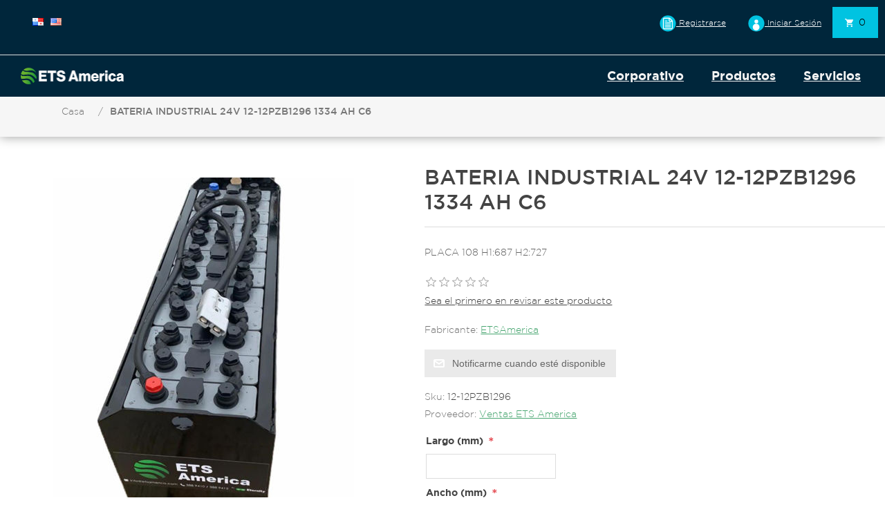

--- FILE ---
content_type: text/html; charset=utf-8
request_url: https://etsamerica.com/bateria-industrial-24v-12-12pzb1296-1334-ah-c6
body_size: 10211
content:
<!DOCTYPE html><html lang=es class=html-product-details-page><head><title>ETS America. BATERIA INDUSTRIAL 24V 12-12PZB1296 1334 AH C6</title><meta charset=UTF-8><meta name=description content="PLACA 108 H1:687 H2:727"><meta name=keywords content=""><meta name=generator content=nopCommerce><meta name=viewport content="width=device-width, initial-scale=1"><meta property=og:type content=product><meta property=og:title content="BATERIA INDUSTRIAL 24V 12-12PZB1296 1334 AH C6"><meta property=og:description content="PLACA 108 H1:687 H2:727"><meta property=og:image content=https://etsamerica.com/images/thumbs/0000575_bateria-industrial-24v-12-12pzb1296-1334-ah-c6_550.jpeg><meta property=og:image:url content=https://etsamerica.com/images/thumbs/0000575_bateria-industrial-24v-12-12pzb1296-1334-ah-c6_550.jpeg><meta property=og:url content=https://etsamerica.com/bateria-industrial-24v-12-12pzb1296-1334-ah-c6><meta property=og:site_name content=etsamerica><meta property=twitter:card content=summary><meta property=twitter:site content=etsamerica><meta property=twitter:title content="BATERIA INDUSTRIAL 24V 12-12PZB1296 1334 AH C6"><meta property=twitter:description content="PLACA 108 H1:687 H2:727"><meta property=twitter:image content=https://etsamerica.com/images/thumbs/0000575_bateria-industrial-24v-12-12pzb1296-1334-ah-c6_550.jpeg><meta property=twitter:url content=https://etsamerica.com/bateria-industrial-24v-12-12pzb1296-1334-ah-c6><script async src="//www.googletagmanager.com/gtag/js?id=G-ZS5PT6C55Z"></script><script>function gtag(){dataLayer.push(arguments)}window.dataLayer=window.dataLayer||[];gtag("js",new Date);gtag("config","G-ZS5PT6C55Z")</script><link href=/Themes/etsAmerica/Content/css/swiper-bundle.min.css rel=stylesheet><link href=/Themes/etsAmerica/Content/css/bootstrap.min.css rel=stylesheet><link href=/lib/jquery-ui/jquery-ui-1.12.1.custom/jquery-ui.min.css rel=stylesheet><link href=/Themes/etsAmerica/Content/css/etsamerica-styles.css rel=stylesheet><link href=/lib/magnific-popup/magnific-popup.css rel=stylesheet><script src=/Themes/etsAmerica/Content/js/bootstrap.min.js></script><script src=/Themes/etsAmerica/Content/js/swiper-bundle.min.js></script><script src=/Themes/etsAmerica/Content/js/swiper-initializer.js></script><script src=/Themes/etsAmerica/Content/js/jquery-3.7.1.min.js></script><link rel=apple-touch-icon sizes=180x180 href=/icons/icons_0/apple-touch-icon.png><link rel=icon type=image/png sizes=32x32 href=/icons/icons_0/favicon-32x32.png><link rel=icon type=image/png sizes=192x192 href=/icons/icons_0/android-chrome-192x192.png><link rel=icon type=image/png sizes=16x16 href=/icons/icons_0/favicon-16x16.png><link rel=manifest href=/icons/icons_0/site.webmanifest><link rel=mask-icon href=/icons/icons_0/safari-pinned-tab.svg color=#5bbad5><link rel="shortcut icon" href=/icons/icons_0/favicon.ico><meta name=msapplication-TileColor content=#2d89ef><meta name=msapplication-TileImage content=/icons/icons_0/mstile-144x144.png><meta name=msapplication-config content=/icons/icons_0/browserconfig.xml><meta name=theme-color content=#ffffff><body><div class=ajax-loading-block-window style=display:none></div><div id=dialog-notifications-success title=Notificación style=display:none></div><div id=dialog-notifications-error title=Error style=display:none></div><div id=dialog-notifications-warning title=Advertencia style=display:none></div><div id=bar-notification class=bar-notification-container data-close=Cerca></div><!--[if lte IE 8]><div style=clear:both;height:59px;text-align:center;position:relative><a href=//www.microsoft.com/windows/internet-explorer/default.aspx target=_blank> <img src=/Themes/etsAmerica/Content/images/ie_warning.jpg height=42 width=820 alt="You are using an outdated browser. For a faster, safer browsing experience, upgrade for free today."> </a></div><![endif]--><div class=master-wrapper-page><div class=header><div class=header-upper><div class=header-selectors-wrapper><div class=language-selector><ul class=language-list><li><a href="//etsamerica.com/changelanguage/2?returnUrl=%2Fbateria-industrial-24v-12-12pzb1296-1334-ah-c6" title=Espanol> <img title=Espanol alt=Espanol class=selected src=/images/flags/pa.png> </a><li><a href="//etsamerica.com/changelanguage/1?returnUrl=%2Fbateria-industrial-24v-12-12pzb1296-1334-ah-c6" title=English> <img title=English alt=English src=/images/flags/us.png> </a></ul></div></div><div class=header-links-wrapper><div class=header-links><ul class=list-unstyled><li><a href="/register?returnUrl=%2Fbateria-industrial-24v-12-12pzb1296-1334-ah-c6" class=ico-register><div class=svg-container><svg xmlns=http://www.w3.org/2000/svg xmlns:xlink=http://www.w3.org/1999/xlink width=150 height=150 viewBox="0 0 150 150"><defs><style>.cls-1{fill:#00c3e1}</style></defs><circle id=Elipse_1 data-name="Elipse 1" class=cls-1 cx=74.516 cy=74.5 r=72.516 /><image id=Capa_2 data-name="Capa 2" x=30 y=22 width=89 height=106 xlink:href="[data-uri]" /></svg> Registrarse</div></a><li><a href="/login?returnUrl=%2Fbateria-industrial-24v-12-12pzb1296-1334-ah-c6" class=ico-login><div class=svg-container><svg xmlns=http://www.w3.org/2000/svg width=150 height=150 viewBox="0 0 150 150"><defs><style>.cls-1{fill:#00c3e1}.cls-2,.cls-3{fill:#fff}.cls-2{fill-rule:evenodd}</style></defs><circle id=Elipse_1 data-name="Elipse 1" class=cls-1 cx=74.516 cy=74.5 r=72.516 /><path id=Elipse_2 data-name="Elipse 2" class=cls-2 d=M74.51,39.948A17.033,17.033,0,1,1,57.477,56.981,17.032,17.032,0,0,1,74.51,39.948Z /><circle id=Elipse_3 data-name="Elipse 3" class=cls-3 cx=72.563 cy=107.594 r=30.656 /></svg> Iniciar Sesión</div></a><li id=topcartlink><a href=/cart class=ico-cart> <span class=cart-qty>0</span> </a></ul></div><div id=flyout-cart class=flyout-cart><div class=mini-shopping-cart><div class=count>No tienes artículos en tu carrito de compras.</div></div></div></div></div></div><div class=header-container><div class=logo-container><a href="/"> <img alt=etsamerica src=//etsamerica.com/Themes/etsAmerica/Content/images/logo.png> </a></div><div class=header-menu><ul class="top-menu notmobile"><li><a href=/corporativo-nuevo>Corporativo </a><li><a href=/productos-2>Productos </a><div class=sublist-toggle></div><ul class="sublist first-level"><li><a href=/bater%C3%ADas-de-%C3%A1cido-plomo-inundadas>Bater&#xED;as de &#xE1;cido Plomo inundadas </a><li><a href=/power-house-blue-y-power-house-red>Power House Blue y Power House Red </a><li><a href=/bater%C3%ADas-de-litio>Bater&#xED;as de Litio </a><li><a href=/bater%C3%ADas-de-arranque>Bater&#xED;as de Arranque </a><li><a href=/bater%C3%ADas-de-ciclo-profundo-deep-cycle>Bater&#xED;as de Ciclo Profundo (deep cycle) </a><li><a href=/cargadores-2>Cargadores </a><li><a href=/accesorios-y-otros-productos-para-bater%C3%ADas-y-cargadores>Accesorios y otros productos para Bater&#xED;as y cargadores </a></ul><li><a href=/servicios-2>Servicios </a></ul><div class=menu-toggle>Categorías</div><ul class="top-menu mobile"><li><a href=/corporativo-nuevo>Corporativo </a><li><a href=/productos-2>Productos </a><div class=sublist-toggle></div><ul class="sublist first-level"><li><a href=/bater%C3%ADas-industriales-de-%C3%A1cido-plomo-cobre-y-litio>Bater&#xED;as Industriales de &#xE1;cido plomo, cobre y litio </a><li><a href=/bater%C3%ADas-de-%C3%A1cido-plomo-inundadas>Bater&#xED;as de &#xE1;cido Plomo inundadas </a><li><a href=/power-house-blue-y-power-house-red>Power House Blue y Power House Red </a><li><a href=/bater%C3%ADas-de-litio>Bater&#xED;as de Litio </a><li><a href=/bater%C3%ADas-de-arranque>Bater&#xED;as de Arranque </a><li><a href=/bater%C3%ADas-de-ciclo-profundo-deep-cycle>Bater&#xED;as de Ciclo Profundo (deep cycle) </a><li><a href=/cargadores-2>Cargadores </a><li><a href=/accesorios-y-otros-productos-para-bater%C3%ADas-y-cargadores>Accesorios y otros productos para Bater&#xED;as y cargadores </a></ul><li><a href=/servicios-2>Servicios </a></ul></div></div><div class=master-wrapper-content><div class=breadcrumb><ul itemscope itemtype=http://schema.org/BreadcrumbList><li><span> <a href="/"> <span>Casa</span> </a> </span> <span class=delimiter>/</span><li itemprop=itemListElement itemscope itemtype=http://schema.org/ListItem><strong class=current-item itemprop=name>BATERIA INDUSTRIAL 24V 12-12PZB1296 1334 AH C6</strong> <span itemprop=item itemscope itemtype=http://schema.org/Thing id=/bateria-industrial-24v-12-12pzb1296-1334-ah-c6> </span><meta itemprop=position content=1></ul></div><div class=master-column-wrapper><div class=center-1><div class="page product-details-page"><div class=page-body><form method=post id=product-details-form action=/bateria-industrial-24v-12-12pzb1296-1334-ah-c6><div itemscope itemtype=http://schema.org/Product data-productid=586><div class=product-essential><div class=gallery><div class=picture><img alt="Imagen de BATERIA INDUSTRIAL 24V 12-12PZB1296 1334 AH C6" src=//etsamerica.com/images/thumbs/0000575_bateria-industrial-24v-12-12pzb1296-1334-ah-c6_550.jpeg title="Imagen de BATERIA INDUSTRIAL 24V 12-12PZB1296 1334 AH C6" itemprop=image id=main-product-img-586></div></div><div class=overview><div class=product-name><h1 itemprop=name>BATERIA INDUSTRIAL 24V 12-12PZB1296 1334 AH C6</h1></div><div class=short-description>PLACA 108 H1:687 H2:727</div><div class=product-reviews-overview><div class=product-review-box><div class=rating><div style=width:0%></div></div></div><div class=product-no-reviews><a href=/productreviews/586>Sea el primero en revisar este producto</a></div></div><div class=manufacturers><span class=label>Fabricante:</span> <span class=value> <a href=/etsamerica>ETSAmerica</a> </span></div><div class=availability><div class=back-in-stock-subscription><input type=button id=back-in-stock-subscribe-586 class="button-2 subscribe-button" value="Notificarme cuando esté disponible"></div></div><div class=additional-details><div class=sku><span class=label>Sku:</span> <span class=value itemprop=sku id=sku-586>12-12PZB1296</span></div><div class=product-vendor><span class=label>Proveedor:</span> <span class=value><a href=/ventas-ets-america>Ventas ETS America</a></span></div></div><div class=attributes><dl><dt id=product_attribute_label_85><label class=text-prompt> Largo (mm) </label> <span class=required>*</span><dd id=product_attribute_input_85><input name=product_attribute_85 type=text class=textbox id=product_attribute_85><dt id=product_attribute_label_754><label class=text-prompt> Ancho (mm) </label> <span class=required>*</span><dd id=product_attribute_input_754><input name=product_attribute_754 type=text class=textbox id=product_attribute_754><dt id=product_attribute_label_1423><label class=text-prompt> Altura (mm) </label> <span class=required>*</span><dd id=product_attribute_input_1423><input name=product_attribute_1423 type=text class=textbox id=product_attribute_1423></dl></div><div class=prices itemprop=offers itemscope itemtype=http://schema.org/Offer><div class="product-price call-for-price"><span>Cotizar Precio</span></div></div><div class=add-to-cart><div class=add-to-cart-panel><label class=qty-label for=addtocart_586_EnteredQuantity>Qty:</label> <select class=qty-dropdown data-val=true data-val-required="The Qty field is required." id=addtocart_586_EnteredQuantity name=addtocart_586.EnteredQuantity><option selected value=1>1</select> <input type=button id=add-to-cart-button-586 class="button-1 add-to-cart-button" value="Añadir al carrito" data-productid=586 onclick="return AjaxCart.addproducttocart_details(&#34;/addproducttocart/details/586/1&#34;,&#34;#product-details-form&#34;),!1"></div></div><div class=overview-buttons><div class=compare-products><button value="Añadir a la lista de comparación" class="button-2 add-to-compare-list-button" onclick="return AjaxCart.addproducttocomparelist(&#34;/compareproducts/add/586&#34;),!1"> <img src=/Themes/etsAmerica/Content/images/compare-button.png alt=""> Añadir a la lista de comparación </button></div><div class=email-a-friend><button type=button value="Enviar un correo electrónico a un amigo" class="button-2 email-a-friend-button" onclick="setLocation(&#34;/productemailafriend/586&#34;)"> <img src=/Themes/etsAmerica/Content/images/email-button.png alt=""> Enviar un correo electrónico a un amigo </button></div></div><div class=product-share-button><div class="addthis_toolbox addthis_default_style"><a class=addthis_button_preferred_1></a><a class=addthis_button_preferred_2></a><a class=addthis_button_preferred_3></a><a class=addthis_button_preferred_4></a><a class=addthis_button_compact></a><a class="addthis_counter addthis_bubble_style"></a></div><script src="//s7.addthis.com/js/250/addthis_widget.js#pubid=nopsolutions"></script></div></div><div class=full-description itemprop=description><ul class="nav nav-tabs" id=myTab role=tablist><li class=nav-item role=presentation><button class="nav-link active" id=description-tab data-bs-toggle=tab data-bs-target=#description type=button role=tab aria-controls=description aria-selected=true>products.description </button><li class=nav-item role=presentation><button class=nav-link id=specifications-tab data-bs-toggle=tab data-bs-target=#specifications type=button role=tab aria-controls=specifications aria-selected=false>Especificaciones de productos </button></li><script>$("#cost-tab").on("click",function(){$(".image-preview-container").css("padding","1px")})</script></ul><div class=tab-content id=myTabContent><div class="tab-pane fade show active" id=description role=tabpanel aria-labelledby=description-tab><p>BATERIA INDUSTRIAL 24V 12-12PZB1296 1334 AH C6<p>PLACA 108 H1:687 H2:727</div><div class="tab-pane fade" id=specifications role=tabpanel aria-labelledby=specifications-tab><div class=product-specs-box><div class=title><strong>Especificaciones de productos</strong></div><div class=table-wrapper><table class=data-table><thead><tr class=hidden-row><th width=25%><span>Attribute name</span><th><span>Attribute value</span><tbody><tr class=odd><td class=spec-name>Voltaje<td class=spec-value>24V</table></div></div></div><div class="tab-pane fade" id=cost role=tabpanel aria-labelledby=cost-tab></div></div></div>;</div><div class=product-collateral></div></div><input name=__RequestVerificationToken type=hidden value=CfDJ8NAxTiwEgbtNvG8KgQGS5rHyCXHin9HJlPF9qKj2caCmUxEI55AgcxubRPoCWx0HiBcyHJtaJ3nHhg0YdDQIvDeJu_9nQe_AcHo3jf7CEXoZA9zy8xmT1A8K0zzNQZ04pkGlfo_I6Qt8PWdgZfb9CJ0></form></div></div></div></div></div><div class=footer><div class=footer-upper><div class="footer-block information"><div class=title><strong>Información</strong></div><ul class=list><li><a href=/sitemap>Sitemap</a><li><a href=/env%C3%ADo-y-devoluciones>Env&#xED;o y devoluciones</a><li><a href=/pol%C3%ADticas-de-privacidad>Pol&#xED;ticas de Privacidad</a><li><a href=/terminos-y-condiciones>Terminos y Condiciones</a><li><a href=/acerca-de-nosotros>Acerca de Nosotros</a><li><a href=/contactus>Contactenos</a></ul></div><div class="footer-block customer-service"><div class=title><strong>Servicio al cliente</strong></div><ul class=list><li><a href=/search>Búsqueda</a></ul></div><div class="footer-block my-account"><div class=title><strong>Mi cuenta</strong></div><ul class=list><li><a href=/customer/info>Mi cuenta</a><li><a href=/order/history>Órdenes</a><li><a href=/customer/addresses>Direcciones</a><li><a href=/cart>Carrito de compras</a></ul></div><div class="footer-block follow-us"><div class=social><div class=title><strong>Siguenos</strong></div><ul class=networks><li class=facebook><a href="//www.facebook.com/etsamerica/" target=_blank>Facebook</a></ul></div><img src=/Themes/ETSVThreeTheme/Content/images/card-payment-logo.png width=150 height=50 alt=""></div></div><div class=footer-lower><div class=footer-info><span class=footer-disclaimer>Copyright &copy; 2025 etsamerica. Todos los derechos reservados.</span></div></div><script>var Tawk_API=Tawk_API||{},Tawk_LoadStart=new Date;(function(){var n=document.createElement("script"),t=document.getElementsByTagName("script")[0];n.async=!0;n.src="https://embed.tawk.to/640a0af631ebfa0fe7f1a2f1/1gr3jllc0";n.charset="UTF-8";n.setAttribute("crossorigin","*");t.parentNode.insertBefore(n,t)})()</script></div></div><script src=/lib/jquery/jquery-3.3.1.min.js></script><script src=/lib/jquery-validate/jquery.validate-v1.17.0/jquery.validate.min.js></script><script src=/lib/jquery-validate/jquery.validate.unobtrusive-v3.2.10/jquery.validate.unobtrusive.min.js></script><script src=/lib/jquery-ui/jquery-ui-1.12.1.custom/jquery-ui.min.js></script><script src=/lib/jquery-migrate/jquery-migrate-3.0.1.min.js></script><script src=/js/public.common.js></script><script src=/js/public.ajaxcart.js></script><script src=/js/public.countryselect.js></script><script src=/lib/magnific-popup/jquery.magnific-popup.min.js></script><script>$(document).ready(function(){$("#back-in-stock-subscribe-586").on("click",function(){displayPopupContentFromUrl("/backinstocksubscribe/586","Notificarme cuando esté disponible")})})</script><script>function showHideDropdownQuantity(n){$("select[name="+n+"] > option").each(function(){$("#"+n+"_"+this.value+"_qty_box").hide()});$("#"+n+"_"+$("select[name="+n+"] > option:selected").val()+"_qty_box").css("display","inline-block")}function showHideRadioQuantity(n){$("input[name="+n+"]:radio").each(function(){$("#"+$(this).attr("id")+"_qty_box").hide()});$("#"+n+"_"+$("input[name="+n+"]:radio:checked").val()+"_qty_box").css("display","inline-block")}function showHideCheckboxQuantity(n){$("#"+n).is(":checked")?$("#"+n+"_qty_box").css("display","inline-block"):$("#"+n+"_qty_box").hide()}</script><script>function attribute_change_handler_586(){$.ajax({cache:!1,url:"/shoppingcart/productdetails_attributechange?productId=586&validateAttributeConditions=False&loadPicture=True",data:$("#product-details-form").serialize(),type:"POST",success:function(n){var t;if(n.price&&$(".price-value-586").text(n.price),n.basepricepangv?$("#base-price-pangv-586").text(n.basepricepangv):$("#base-price-pangv-586").hide(),n.sku?$("#sku-586").text(n.sku).parent(".sku").show():$("#sku-586").parent(".sku").hide(),n.mpn?$("#mpn-586").text(n.mpn).parent(".manufacturer-part-number").show():$("#mpn-586").parent(".manufacturer-part-number").hide(),n.gtin?$("#gtin-586").text(n.gtin).parent(".gtin").show():$("#gtin-586").parent(".gtin").hide(),n.stockAvailability&&$("#stock-availability-value-586").text(n.stockAvailability),n.enabledattributemappingids)for(t=0;t<n.enabledattributemappingids.length;t++)$("#product_attribute_label_"+n.enabledattributemappingids[t]).show(),$("#product_attribute_input_"+n.enabledattributemappingids[t]).show();if(n.disabledattributemappingids)for(t=0;t<n.disabledattributemappingids.length;t++)$("#product_attribute_label_"+n.disabledattributemappingids[t]).hide(),$("#product_attribute_input_"+n.disabledattributemappingids[t]).hide();n.pictureDefaultSizeUrl&&$("#main-product-img-586").attr("src",n.pictureDefaultSizeUrl);n.pictureFullSizeUrl&&$("#main-product-img-lightbox-anchor-586").attr("href",n.pictureFullSizeUrl);n.message&&alert(n.message);$(document).trigger({type:"product_attributes_changed",changedData:n})}})}$(document).ready(function(){attribute_change_handler_586()})</script><script>$(document).ready(function(){$(".header").on("mouseenter","#topcartlink",function(){$("#flyout-cart").addClass("active")});$(".header").on("mouseleave","#topcartlink",function(){$("#flyout-cart").removeClass("active")});$(".header").on("mouseenter","#flyout-cart",function(){$("#flyout-cart").addClass("active")});$(".header").on("mouseleave","#flyout-cart",function(){$("#flyout-cart").removeClass("active")})})</script><script>AjaxCart.init(!1,".header-links .cart-qty",".header-links .wishlist-qty","#flyout-cart")</script><script>$(document).ready(function(){$(".menu-toggle").on("click",function(){$(this).siblings(".top-menu.mobile").slideToggle("slow")});$(".top-menu.mobile .sublist-toggle").on("click",function(){$(this).siblings(".sublist").slideToggle("slow")})})</script><script>$(document).ready(function(){$(".footer-block .title").on("click",function(){var n=window,t="inner",i;"innerWidth"in window||(t="client",n=document.documentElement||document.body);i={width:n[t+"Width"],height:n[t+"Height"]};i.width<769&&$(this).siblings(".list").slideToggle("slow")})})</script><script>$(document).ready(function(){$(".block .title").on("click",function(){var n=window,t="inner",i;"innerWidth"in window||(t="client",n=document.documentElement||document.body);i={width:n[t+"Width"],height:n[t+"Height"]};i.width<1001&&$(this).siblings(".listbox").slideToggle("slow")})})</script>

--- FILE ---
content_type: text/css
request_url: https://etsamerica.com/Themes/etsAmerica/Content/css/etsamerica-styles.css
body_size: 39885
content:
/*********** CSS RESET **********/

@font-face {
  font-family: "Gotham";
  /* IE9 Compat Modes */
  src: url("fonts/GothamBold.ttf");

  font-weight: 700;
  font-style: normal;
}

@font-face {
  font-family: "Gotham";
  /* IE9 Compat Modes */
  src: url("fonts/GothamMedium.ttf");

  font-weight: 400;
  font-style: normal;
}

@font-face {
  font-family: "Gotham";
  /* IE9 Compat Modes */
  src: url("fonts/GothamLight.ttf");

  font-weight: 300;
  font-style: normal;
}

* {
  margin: 0;
  outline: none;
  padding: 0;
  text-decoration: none;
  --black-color: #000000;
  --blue-color: #0e1d26;
  --green-color: #79bf34;
  --white-color: #f2f2f2;
  --primary-color: #49a671;
  --secondary-color: #00c3e1;
  --terciary-color: #aec6ca;
  --header-color: #00263b;
  --header-font-color: #fff;
  --primary-hover-color: #347751;
  --primary-shadow-color: #79bf3440;
  --text-color: #403f42;
  --title-size: 50px;
  --title-size-mobile: 32px;
  --paragraph-size: 25px;
  --paragraph-size-mobile: 18px;
  --border-radius: 16px;
  --info-slider-max-height: 940px;
  --shadow-color: #9c9d9c;

  --animation-seconds: 0.3s;
}

*,
*:before,
*:after {
  -webkit-box-sizing: border-box;
  -moz-box-sizing: border-box;
  box-sizing: border-box;
}

html {
  margin: 0;
  -webkit-text-size-adjust: none;
}

ol,
ul {
  list-style: none;
}

a img {
  border: none;
}

a:active {
  outline: none;
}

input[type="button"]::-moz-focus-inner,
input[type="submit"]::-moz-focus-inner,
input[type="reset"]::-moz-focus-inner,
input[type="file"] > input[type="button"]::-moz-focus-inner {
  margin: 0;
  border: 0;
  padding: 0;
}

input[type="button"],
input[type="submit"],
input[type="reset"],
input[type="text"],
input[type="email"],
input[type="tel"],
input[type="password"],
textarea {
  border-radius: 0;
}

input[type="button"],
input[type="submit"],
input[type="reset"] {
  -webkit-appearance: none;
}

input:-webkit-autofill {
  -webkit-box-shadow: inset 0 0 0 1000px #fff;
}

script {
  display: none !important;
}

/*********** GLOBAL STYLES **********/

body {
  max-width: 100%;
  overflow-x: hidden;
  background-color: #fff;
  font: normal 14px Arial, Helvetica, sans-serif;
  color: #777;
  font-family: "Gotham" !important;
  font-weight: 300 !important;
  line-height: normal !important;
}

h1,
h2,
h3,
h4,
h5,
h6 {
  color: #444;
}

a {
  color: inherit;
  cursor: pointer;
}

.top-menu > li > a {
  color: var(--black-color);
}

.header-menu > .top-menu > li > a {
  font-weight: bold;
}

.header-menu > .top-menu > li > ul > li :hover {
  font-weight: bold;
  background-color: var(--secondary-color) !important;
}

.header-menu > .top-menu > li > ul > li > a :hover {
  color: var(--black-color);
}

.top-menu {
  padding-left: 0 !important;
  margin-bottom: 0;
}

a img {
  opacity: 0.99;
  /*firefox scale bug fix*/
}

table {
  width: 100%;
  border-collapse: collapse;
}

input[type="text"],
input[type="email"],
input[type="tel"],
input[type="password"],
textarea,
select {
  height: 36px;
  /*safari padding fix*/
  border: 1px solid #ddd;
  padding: 8px;
  vertical-align: middle;
}

input,
textarea,
select,
button {
  font-size: 14px;
  font-family: Arial, Helvetica, sans-serif;
  color: #777;
}

textarea {
  min-height: 150px;
}

select {
  min-width: 50px;
  height: 32px;
  /*safari padding fix*/
  padding: 6px;
}

input[type="text"]:focus,
input[type="email"]:focus,
input[type="tel"]:focus,
input[type="password"]:focus,
textarea:focus,
select:focus {
  border-color: #ccc;
  color: #444;
}

input[type="checkbox"],
input[type="radio"],
input[type="checkbox"] + *,
input[type="radio"] + * {
  vertical-align: middle;
}

input[type="button"],
input[type="submit"],
button,
.button-1,
.button-2 {
  cursor: pointer;
}

label,
label + * {
  vertical-align: middle;
}

.master-wrapper-content {
  position: relative;
  z-index: 0;
  width: 100%;
  margin: 0 auto;
}

.master-column-wrapper {
  position: relative;
  z-index: 0;
}

.master-column-wrapper:after {
  content: "";
  display: block;
  clear: both;
}

.center-1 {
  margin: 0 0 100px;
}

.popin-container {
  gap: 10px;
  display: flex;
  flex-direction: row;
}

.popin-info {
  background-color: antiquewhite;
  width: 370px;
  height: 395px;
  position: relative;
}

.logo-container {
  display: flex;
  justify-content: center;
  align-items: center;
  padding: 15px 0;
}

.logo-container img {
  max-width: 100%;
  padding: 15px;
}

.our-videos-container p iframe {
  border-radius: var(--border-radius);
  width: 100%;
  height: 350px;
}

/* We are container */
.we-are-container {
  display: flex;
  text-align: center;
  flex-direction: column;
  margin-top: 50px;
}

.custom-main-page > .we-are-container {
  height: auto !important;
  margin-left: 1rem;
  margin-right: 1rem;
}

.custom-main-page > .we-are-container > .we-are-description {
  text-align: justify;
}

.we-are-container h2 {
  font-size: var(--title-size-mobile);
  color: var(--text-color);
}

.we-are-container .we-are-description {
  margin-top: 10px;
  font-size: var(--paragraph-size-mobile);
  color: var(--text-color);
}

.we-are-container .we-are-link {
}

.we-are-container .we-are-link button {
}

.we-are-container .we-are-link button:hover {
}

/* why-container */
.why-container {
  background-color: var(--blue-color);
  height: auto !important;
}

.why-container .item-box {
  margin-bottom: 0 !important;
  border: 1px solid var(--white-color);
}

.why-container .swiper-slide {
  background-color: transparent !important;
}

.why-container .swiper-wrapper {
  padding-bottom: 15px;
}

.why-container {
  display: flex;
  flex-direction: column;
  text-align: center;
  padding: 40px 40px 0 40px;
}

.why-container h2 {
  color: var(--green-color);
  font-style: italic;
  font-size: var(--title-size-mobile);
  font-weight: 800;
  margin-bottom: 40px;
}

.why-container .why-description {
  color: var(--white-color);
  font-size: var(--paragraph-size-mobile);
  margin-bottom: 40px;
}

/* Our videos section */

.our-videos-container {
  background-color: var(--white-color);
  display: flex;
  flex-direction: column;
  text-align: center;
  padding: 15px 15px 0 15px;
}

.our-videos-container h2 {
  color: var(--text-color);
  font-style: italic;
  font-size: var(--title-size-mobile);
  font-weight: 800;
}

.our-videos-container p {
  padding: 3rem 0;
  text-align: center;
}

.our-videos-container p iframe {
  border-radius: var(--border-radius);
}

.popin-info .popin-verbiage {
  position: absolute;
  top: 50%;
  left: 50%;
  transform: translate(-50%, -50%);
  opacity: 0;
  transition: all var(--animation-seconds);
  color: var(--white-color);
  font-size: 14px;
  font-weight: bold;
  background-color: rgba(0, 0, 0, 0.534);
  border-radius: 8px;
  padding: 5px;
  z-index: 1;
}

.popin-info .popin-cortain {
  transition: all var(--animation-seconds);
  height: 100%;
}

.popin-info .popin-cortain.sima-container {
  background: url("../images/SistemadeMonitoreoRemotodeBaterias.png") no-repeat;
}

.popin-info .popin-cortain.mant-prev-bate {
  background: url("../images/MantenimientoPreventivosyCorrectivosDeBateriasyCargadoresIndustriales.png")
    no-repeat;
}

.popin-info .popin-cortain.cuartos-carga {
  background: url("../images/disenoCuartosDeCarga.png") no-repeat;
}

.popin-info:hover .popin-cortain {
  filter: grayscale(70%);
  transition: all var(--animation-seconds);
}

.popin-info:hover .popin-verbiage {
  opacity: 1;
  transition: all var(--animation-seconds);
}

.popin-info .reverse-content {
  display: flex;
  flex-direction: column;
  height: 85%;
  transition: all var(--animation-seconds);
}

.popin-info:hover .reverse-content {
  flex-direction: column-reverse;
  transition: all var(--animation-seconds);
}

/* .popin-info:hover .popin-verbiage {
  opacity: 1;
  transition: all 0.8s;
} */

.popin-info .bottom-info {
  background-color: var(--secondary-color);
  color: var(--white-color);
  position: absolute;
  height: 15%;
  bottom: 0;
  width: 100%;
  display: flex;
  font-size: 14px;
  font-weight: bold;
  justify-content: center;
  align-items: center;
}

.mobile-popins {
  margin: 15px 0;
  align-items: center;
  justify-content: center;
}

.mobile-popins .popin-container {
  flex-direction: column;
}

.mobile-popins .popin-verbiage {
  opacity: 1;
  line-height: 14px;
}

.mobile-popins .popin-info .reverse-content {
  flex-direction: column-reverse;
}

.mobile-popins .popin-info .popin-cortain {
  filter: grayscale(70%);
}

.desktop-popins {
  justify-content: center;
  padding: 15px 0;
}

.container {
  position: relative;
  width: 300px;
  height: 150px;
  border: 1px solid #ccc;
  margin: 20px;
  background-color: white;
  overflow: hidden;
}

.message {
  position: absolute;
  top: 50%;
  left: 50%;
  transform: translate(-50%, -50%);
  opacity: 0;
  transition: opacity var(--animation-seconds) ease-in-out;
}

.caption {
  position: absolute;
  bottom: 10px;
  width: 100%;
  text-align: center;
  font-size: 12px;
  color: #777;
}

.container:hover {
  background-color: gray;
}

.container:hover .message {
  opacity: 1;
}

.header-upper {
  background-color: var(--header-color);
  padding: 10px;
}

.header-upper a {
  color: var(--header-font-color);
}

.header-upper svg {
  width: 24px;
  height: 24px;
  transition: all 0.3s;
}

.header-upper .svg-container {
  transition: all 0.3s;
}

.header-upper .svg-container:hover {
  transform: scale(1.1);
  transition: all 0.3s;
}

.header-container {
  background-color: var(--header-color);
  position: sticky !important;
  top: 0 !important;
  z-index: 5;
}

#topcartlink {
  background-color: var(--secondary-color) !important;
}

#topcartlink a {
  color: var(--black-color) !important;
}

#topcartlink span {
  color: var(--black-color) !important;
  font-size: 14px !important;
}

.header-links ul {
  margin: 0 !important;
}

.center-2,
.side-2 {
  margin: 0 0 50px;
}

.side-2:after {
  content: "";
  display: block;
  clear: both;
}

.page {
  min-height: 200px;
  text-align: center;
}

.page-title {
  min-height: 50px;
  margin: 0 0 25px;
  border-bottom: 1px solid #ddd;
  padding: 6px 10px;
}

.page-title h1 {
  font-size: 30px;
  font-weight: normal;
}

.page:after,
.page-title:after,
.page-body:after {
  content: "";
  display: block;
  clear: both;
}

.center-1 .page-title,
.center-1 .title {
  text-align: center;
}

.buttons {
  margin: 0 0 30px;
}

.link-rss {
  display: none;
  width: 24px;
  height: 24px;
  background: url("../images/rss.png") center no-repeat;
  font-size: 0 !important;
}

.category-description ul,
.manufacturer-description ul,
.full-description ul,
.topic-block ul,
.topic-page ul,
.post-body ul {
  margin: 12px 0;
  padding: 0 0 0 36px;
  list-style: disc;
}

.category-description ol,
.manufacturer-description ol,
.full-description ol,
.topic-block ol,
.topic-page ol,
.post-body ol {
  margin: 12px 0;
  padding: 0 0 0 36px;
  list-style: decimal;
}

.category-description p,
.manufacturer-description p,
.full-description p,
.topic-block p,
.topic-page p,
.post-body p,
.news-body p {
  margin: 10px 0;
  text-align: justify;
}

.flyout-cart {
  display: none;
}

/*********** GLOBAL FORMS ***********/

.fieldset,
.section {
  position: relative;
  margin: 0 0 40px;
}

.fieldset .title,
.section .title {
  margin: 0 0 15px;
  padding: 0 10px;
  font-size: 20px;
  color: #444;
}

.fieldset .title strong,
.section .title strong {
  font-weight: normal;
}

.form-fields {
  position: relative;
  border-top: 1px solid #e6e6e6;
  background-color: #f9f9f9;
  padding: 30px 15px;
}

.inputs {
  position: relative;
  margin: 0 0 15px;
  text-align: center;
  white-space: nowrap;
  /*fix for 'required' elements*/
  font-size: 0;
}

.inputs:after {
  content: "";
  display: block;
  clear: both;
}

.inputs label {
  display: block;
  width: 100%;
  margin: 0 0 10px;
  text-align: center;
  font-size: 14px;
  /*reset zeroing*/
  color: #444;
}

.inputs input[type="text"],
.inputs input[type="email"],
.inputs input[type="tel"],
.inputs input[type="password"],
.inputs select,
.inputs textarea {
  width: 400px;
  max-width: 100%;
  background-color: #fff;
}

.inputs.custom-attributes {
  white-space: normal;
}

.inputs .option-list {
  display: inline-block;
  max-width: 95%;
  vertical-align: middle;
}

.inputs .option-list li {
  display: inline-block;
  margin: 5px;
  border: 1px solid #ddd;
  background-color: #fff;
  padding: 8px 10px;
}

.inputs .option-list label {
  display: inline-block;
  width: auto !important;
  margin: 0 0 0 5px;
}

.inputs.reversed {
  margin: 0 0 20px;
  text-align: center;
}

.required {
  margin: 0 -8px 0 3px;
  /*siblings offset*/
  vertical-align: top;
  font-size: 20px;
  font-weight: normal;
  color: #e4434b;
}

.message-error,
.field-validation-error,
.username-not-available-status,
.poll-vote-error,
.password-error {
  display: block;
  text-align: center;
  font-size: 13px;
  color: #e4434b;
  margin-top: 5px;
}

.field-validation-valid,
.username-available-status {
  display: block;
  text-align: center;
  font-size: 13px;
  color: #4cb17c;
}

.captcha-box {
  text-align: center;
  line-height: 0;
  /*firefox line-height bug fix*/
}

.captcha-box > div {
  display: inline-block;
  max-width: 100%;
}

.captcha-box input {
  height: auto;
}

/*********** GLOBAL TABLES ***********/

.table-wrapper {
  overflow-x: auto;
}

.data-table .hidden-row {
  height: 1px;
  border: none;
}

.data-table tr.hidden-row th {
  padding: 0;
  border-top: none;
}

.data-table tr.hidden-row th > span {
  height: 1px;
  width: 1px;
  position: absolute;
  overflow: hidden;
  top: -10px;
}

.cart th,
.data-table th,
.forum-table th {
  border-width: 1px 1px 0;
  border-style: solid;
  border-color: #ddd;
  background-color: #f6f6f6;
  padding: 10px;
  white-space: nowrap;
  font-weight: normal;
}

.forum-table th.replies,
.forum-table th.views,
.forum-table th.votes,
.forum-table th.latest-post,
.forum-table th.topics,
.forum-table th.posts,
.forum-table td.replies,
.forum-table td.views,
.forum-table td.votes,
.forum-table td.latest-post,
.forum-table td.topics,
.forum-table td.posts {
  display: none;
}

.forum-table td.image {
  min-width: 0;
}

.cart td,
.data-table td,
.forum-table td {
  min-width: 50px;
  border-width: 1px;
  border-style: solid;
  border-color: transparent #ddd #ddd;
  background-color: #fff;
  padding: 20px;
  color: #444;
}

.forum-table td {
  min-width: 90px;
  padding: 10px;
}

.cart a,
.data-table a,
.forum-table a {
  font-weight: normal;
  color: var(--primary-color);
}

.cart a:hover,
.data-table a:hover,
.forum-table a:hover {
  text-decoration: underline;
}

.cart .product,
.data-table .product,
.data-table .message,
.data-table .info,
.data-table .name {
  min-width: 225px;
  text-align: left;
}

.forum-table .forum-details,
.forum-table .topic-details {
  text-align: left;
}

.cart .product a,
.data-table .product a,
.data-table .info a {
  font-weight: bold;
  color: #444;
}

.cart .product a:hover,
.data-table .product a:hover,
.data-table .info a:hover {
  color: var(--primary-color);
  text-decoration: none;
}

.cart .product .edit-item {
  margin: 10px 0 0;
}

.cart .product .edit-item a {
  font-weight: normal;
  color: var(--primary-color);
}

.cart .product .edit-item a:hover {
  text-decoration: underline;
}

.cart .remove-from-cart,
.cart .add-to-cart,
.data-table .select-boxes,
.data-table .order {
  text-align: center;
}

.cart td.unit-price,
.data-table td.unit-price {
  white-space: nowrap;
}

.cart td.quantity input {
  width: 50px;
  text-align: center;
}

.cart td.subtotal,
.data-table td.total {
  white-space: nowrap;
  color: #444;
}

.cart td.subtotal .discount,
.cart td.subtotal .discount-additional-info {
  font-style: italic;
  color: var(--primary-color);
}

.data-table em a {
  font-weight: bold;
  color: #444;
}

.data-table div.download {
  margin: 10px 0 0;
}

/*********** NOTIFICATIONS & POPUPS  ***********/

.bar-notification-container {
  position: fixed;
  top: 0;
  left: 0;
  z-index: 1000;
  width: 100%;
  line-height: 16px;
  color: #fff;
  opacity: 0.95;
}

.bar-notification.success {
  background-color: #4bb07a;
}

.bar-notification.error {
  background-color: #e4444c;
}

.bar-notification.warning {
  background-color: #f39c12;
}

.bar-notification {
  position: relative;
  display: none;
  padding: 15px 25px 15px 10px;
}

.bar-notification .content {
  margin: 0 10px 0 0;
}

.bar-notification .content a {
  color: #fff;
  text-decoration: underline;
}

.bar-notification .close {
  position: absolute;
  top: 0;
  right: 0;
  width: 32px;
  height: 32px;
  margin: 7px;
  background: #fff url("../images/close.png") center no-repeat;
  cursor: pointer;
}

.popup-notification {
  border-radius: 5px;
  padding: 3px;
  margin: 5px 0;
}

.popup-notification.success {
  border: 2px rgba(75, 176, 122, 0.5) solid;
}

.popup-notification.error {
  border: 2px rgba(228, 68, 76, 0.5) solid;
}

.popup-notification.warning {
  border: 2px rgba(243, 156, 18, 0.5) solid;
}

.noscript {
  border-bottom: 1px solid #333;
  background-color: #ff9;
  padding: 30px 15px;
  text-align: center;
  line-height: 22px;
  color: #444;
}

.ajax-loading-block-window {
  position: fixed;
  top: 50%;
  left: 50%;
  z-index: 999;
  width: 32px;
  height: 32px;
  margin: -16px 0 0 -16px;
  background: url("../images/loading.gif") center no-repeat;
}

.please-wait {
  background: url("../images/ajax-loader-small.gif") no-repeat;
  padding-left: 20px;
  font-size: 14px;
}

.ui-dialog {
  max-width: 90%;
  border: 1px solid #ddd;
  box-shadow: 0 0 2px rgba(0, 0, 0, 0.15);
  overflow: hidden;
  background-color: #fff;
  /*override jQuery UI styles, do not delete doubled properties*/
  border-radius: 0;
  padding: 0;
  font: normal 14px Arial, Helvetica, sans-serif;
}

.ui-dialog:before {
  content: "";
  position: fixed;
  top: 0;
  left: 0;
  width: 100%;
  height: 100%;
  background-color: rgba(0, 0, 0, 0.5);
}

.ui-dialog-titlebar {
  border-bottom: 1px solid #ddd;
  overflow: hidden;
  background-color: #eee;
  padding: 10px 15px;
  /*override jQuery UI styles, do not delete doubled properties*/
  border-width: 0 0 1px;
  border-radius: 0;
  background-image: none;
  padding: 10px 15px !important;
  font-weight: normal;
  cursor: auto !important;
}

.ui-dialog-titlebar > span {
  float: left;
  font-size: 18px;
  color: #444;
  /*override jQuery UI styles, do not delete doubled properties*/
  margin: 0 !important;
}

.ui-dialog-titlebar button {
  position: absolute;
  top: 0;
  right: 0;
  width: 42px;
  height: 42px;
  border: none;
  overflow: hidden;
  background: url("../images/close.png") center no-repeat;
  font-size: 0;
  /*override jQuery UI styles, do not delete doubled properties*/
  top: 0 !important;
  right: 0 !important;
  width: 42px !important;
  height: 42px !important;
  margin: 0 !important;
  border: none !important;
  border-radius: 0;
  background: url("../images/close.png") center no-repeat !important;
  padding: 0 !important;
}

.ui-dialog-titlebar button span {
  display: none !important;
}

.ui-dialog-content {
  padding: 15px;
  line-height: 20px;
  /*override jQuery UI styles, do not delete doubled properties*/
  background-color: #fff !important;
  padding: 15px 15px 20px 15px !important;
  color: #777;
}

.ui-dialog-content .page {
  min-height: 0;
}

.ui-dialog-content .page-title {
  min-height: 0;
  margin: 0 0 15px;
  padding: 0px 10px 10px 10px;
  text-align: center;
}

.ui-dialog-content .page-title h1 {
  font-size: 24px;
  line-height: 30px;
}

.ui-dialog-content .back-in-stock-subscription-page {
  text-align: center;
}

.ui-dialog-content .back-in-stock-subscription-page .tooltip {
  margin-bottom: 10px;
}

.ui-dialog-content .back-in-stock-subscription-page .button-1 {
  border: none;
  background-color: var(--primary-color);
  padding: 10px 15px;
  font-size: 15px;
  color: #fff;
  text-transform: uppercase;
}

.ui-dialog-content .back-in-stock-subscription-page .button-1:hover {
  background-color: var(--green-color);
}

.eu-cookie-bar-notification {
  position: fixed;
  top: 50%;
  left: 50%;
  z-index: 1050;
  width: 320px;
  height: 180px;
  margin: -90px 0 0 -160px;
  border: 1px solid #ccc;
  box-shadow: 0 0 2px rgba(0, 0, 0, 0.15);
  background-color: #fff;
  padding: 20px;
  text-align: center;
}

.eu-cookie-bar-notification .text {
  margin-bottom: 20px;
  line-height: 20px;
}

.eu-cookie-bar-notification button {
  min-width: 60px;
  margin: 5px 0 10px;
  border: none;
  background-color: var(--primary-color);
  padding: 8px 12px;
  font-size: 14px;
  color: #fff;
}

.eu-cookie-bar-notification button:hover {
  background-color: var(--green-color);
}

.eu-cookie-bar-notification a {
  display: block;
  color: var(--primary-color);
}

.eu-cookie-bar-notification a:hover {
  text-decoration: underline;
}

/*********** HEADER ***********/

.admin-header-links {
  background-color: #333;
  text-align: center;
  color: #eee;
}

.admin-header-links * {
  display: inline-block;
  margin: 0 10px;
  line-height: 35px;
  font-size: 12px;
  font-weight: bold;
}

.admin-header-links .impersonate {
  display: inline-block;
}

.admin-header-links .impersonate a {
  background-color: #555;
  padding: 0 15px;
}

.admin-header-links .impersonate a:hover {
  background-color: #666;
}

.header {
  position: relative;
  z-index: 10;
  width: 100%;
  margin: auto;
  text-align: center;
}

.header-upper {
  position: relative;
  z-index: 1;
  border-bottom: 1px solid #ddd;
}

.header-selectors-wrapper {
  border-bottom: 1px solid #ddd;
  padding: 10px 0;
}

.header-selectors-wrapper > div {
  display: block;
  width: 50%;
  margin: 10px auto;
  vertical-align: middle;
}

.header-selectors-wrapper select {
  width: 100%;
}

.language-list {
  max-width: 100%;
  font-size: 0;
}

.language-list li {
  display: inline-block;
  margin: 0 1px;
  vertical-align: middle;
}

.language-list a {
  display: block;
  position: relative;
  width: 24px;
  height: 32px;
  line-height: 0;
}

.language-list img {
  position: absolute;
  top: 0;
  right: 0;
  bottom: 0;
  left: 0;
  margin: auto;
}

.header-links-wrapper {
  position: relative;
  padding: 20px 0;
}

.header-links {
}

.header-links ul {
  font-size: 0;
}

.header-links li {
  display: inline-block;
  margin: 0 10px;
}

.header-links span,
.header-links a {
  display: inline-block;
  font-size: 12px;
  /*reset zeroing*/
  line-height: 36px;
  text-transform: uppercase;
}

.header-links a:hover {
  color: var(--primary-color);
}

#topcartlink {
  display: block;
  width: 70%;
  max-width: 400px;
  margin: 10px auto 0;
  background-color: #f6f6f6;
  padding: 0 20px;
}

#topcartlink a {
  background: url("../images/shopping-bag.png") left center no-repeat;
  padding: 0 0 0 20px;
}

.header-lower {
  position: relative;
  z-index: 0;
  padding: 35px 0;
}

.header-logo {
  margin: 0 0 20px;
  text-align: center;
}

.header-logo a {
  display: inline-block;
  max-width: 100%;
  line-height: 0;
  /*firefox line-height bug fix*/
}

.header-logo a img {
  max-width: 100%;
  opacity: 1;
}

.search-box form {
  display: inline-block;
}

.search-box form:after {
  content: "";
  display: block;
  clear: both;
}

.search-box input.search-box-text {
  float: left;
  width: 200px;
  height: 36px;
  margin: 0 -1px 0 0;
}

.search-box .search-box-button {
  float: left;
  min-width: 86px;
  height: 36px;
  border: none;
  background-color: var(--primary-color);
  padding: 0 15px;
  text-align: center;
  color: #fff;
  text-transform: uppercase;
}

.search-box .search-box-button:hover {
  background-color: var(--green-color);
}

.search-box .ui-autocomplete-loading {
  background: #fff url("../images/ajax-loader-small.gif") right center no-repeat;
}

.ui-helper-hidden-accessible {
  display: none !important;
}

.ui-autocomplete {
  width: 285px !important;
  border: 1px solid #ddd;
  border-top: none;
  overflow: hidden;
  background-color: #fff;
  text-align: left;
  /*override jQuery UI styles, do not delete doubled properties*/
  border-radius: 0;
  padding: 0;
  font: normal 14px Arial, Helvetica, sans-serif;
}

.ui-autocomplete li {
  border-top: 1px solid #ddd;
}

.ui-autocomplete li:first-child {
  border-top: none;
}

.ui-autocomplete a {
  display: block;
  padding: 15px;
  font-size: 14px;
  /*override jQuery UI styles, do not delete doubled properties*/
  margin: 0 !important;
  border: none !important;
  border-radius: 0 !important;
  background: none !important;
  padding: 15px !important;
  line-height: normal !important;
  color: #777 !important;
}

.ui-autocomplete a:hover,
.ui-autocomplete a.ui-state-focus {
  background-color: #f6f6f6 !important;
}

.ui-autocomplete img {
  display: none;
  min-width: 20px;
  margin: 0 10px 0 0;
  vertical-align: middle;
}

/*********** FOOTER ***********/

.footer {
  background-color: var(--header-color);
  text-align: center;
  color: var(--white-color);
}

.footer-upper {
  width: 95%;
  margin: auto;
  border-bottom: 1px solid #ddd;
  overflow: hidden;
  padding: 40px 0;
  font-size: 0;
}

.footer-block {
  width: 95%;
  margin: 1px auto;
  text-align: left;
  font-size: 14px;
  /*reset zeroing*/
}

.footer-block .title {
  margin: 0 0 1px;
  background: var(--secondary-color) url("../images/toggle-white.png") right
    center no-repeat;
  padding: 10px 15px;
  font-size: 20px;
  color: var(--white-color);
  cursor: pointer;
}

.footer-block ul {
  color: var(--black-color);
}

.footer-block .title strong {
  font-weight: normal;
}

.footer-block .list {
  display: none;
  margin: 0 0 20px;
  background-color: #fff;
  padding: 10px 15px;
}

.footer-block .list a {
  display: block;
  padding: 10px 15px;
  line-height: 20px;
}

.footer-block .list a:hover {
  color: var(--primary-color);
}

.follow-us {
  margin: 30px auto 0;
  text-align: center;
}

.follow-us .title {
  margin: 0 0 10px;
  background: none;
  color: #444;
  cursor: auto;
}

.follow-us .social ul {
  margin: 0 0 30px;
  border-bottom: 1px solid #ddd;
  padding: 0 0 30px;
  font-size: 0;
}

.follow-us .social li {
  display: inline-block;
  margin: 0 5px;
}

.follow-us .social a {
  display: block;
  width: 38px;
  height: 38px;
  background: url("../images/social-sprite.png") no-repeat;
  font-size: 0;
}

.follow-us .social .facebook a {
  background-position: 0 0;
}

.follow-us .social .twitter a {
  background-position: -38px 0;
}

.follow-us .social .rss a {
  background-position: -76px 0;
}

.follow-us .social .youtube a {
  background-position: -114px 0;
}

.follow-us .social .google-plus a {
  background-position: -152px 0;
}

.newsletter-email {
  display: inline-block;
  overflow: hidden;
}

.newsletter-email input[type="email"] {
  float: left;
  width: 180px;
  height: 36px;
  margin: 0 -1px 0 0;
}

.newsletter-subscribe-button {
  float: left;
  height: 36px;
  border: none;
  background-color: var(--primary-color);
  padding: 0 15px;
  text-align: center;
  color: #fff;
  text-transform: uppercase;
}

.newsletter-subscribe-button:hover {
  background-color: var(--green-color);
}

.newsletter-email .options {
  clear: both;
  padding: 10px 0 0;
}

.newsletter-validation,
.newsletter-result {
  width: 100%;
  overflow: hidden;
  line-height: 28px;
}

/*.newsletter-validation .please-wait {
	display: none !important; 
}*/

.footer-lower {
  width: 95%;
  margin: auto;
  overflow: hidden;
  padding: 25px 0;
  font-size: 12px;
}

.footer-tax-shipping a {
  font-weight: bold;
  color: var(--primary-color);
}

.footer-tax-shipping a:hover {
  text-decoration: underline;
}

.footer-powered-by {
  margin: 10px 0 0;
}

.footer-powered-by a {
  font-weight: bold;
  color: var(--primary-color);
}

.footer-powered-by a:hover {
  text-decoration: underline;
}

.theme-selector {
  margin: 10px 0 0;
}

.theme-selector select {
  width: 170px;
}

/*********** SIDE COLUMN ***********/

.block {
  max-width: 600px;
  /*width limit in mobile*/
  min-height: 50px;
  margin: auto;
  text-align: left;
}

.block .title {
  position: relative;
  margin: 0 0 10px;
  border-bottom: 1px solid #ddd;
  background: #f6f6f6 url("../images/toggle-gray.png") right 14px no-repeat;
  padding: 12px 30px 12px 10px;
  font-size: 20px;
  color: #444;
  cursor: pointer;
}

.block .title strong {
  font-weight: normal;
}

.block .listbox {
  display: none;
  border-bottom: 1px solid #ddd;
  padding: 10px 5px;
}

.block .list li {
  padding: 5px 0 5px 15px;
}

.block .list a {
  display: inline-block;
  position: relative;
  padding: 5px 0;
  font-size: 16px;
  color: #444;
  -webkit-transition: all 0.1s ease;
  transition: all 0.1s ease;
}

.block .list a:before {
  content: "";
  position: absolute;
  top: 12px;
  left: -15px;
  width: 5px;
  height: 5px;
  background-color: #ddd;
}

.block .list .active > a {
  color: var(--primary-color);
}

.block .list a:hover {
  color: var(--primary-color);
}

.block a.product-picture {
  display: none;
}

.block a.product-picture:before {
  display: none;
}

.block .sublist {
  margin: 15px 0 5px;
}

.block .sublist a {
  font-size: 14px;
}

.block .view-all {
  margin: 10px 0 0;
}

.block .view-all a {
  display: inline-block;
  padding: 10px 15px;
  font-size: 16px;
  color: var(--primary-color);
}

.block .view-all a:hover {
  text-decoration: underline;
}

.block .tags {
  margin: 5px 0 10px;
}

.block .tags ul {
  font-size: 0;
}

.block .tags li,
.product-tags-all-page li {
  display: inline-block;
  position: relative;
  margin: 0 10px;
  overflow: hidden;
  font-size: 17px !important;
  /*setting base size*/
}

.block .tags li a,
.product-tags-all-page li a {
  float: left;
  line-height: 30px;
  color: #444;
}

.block .tags li a:hover,
.product-tags-all-page li a:hover {
  color: var(--primary-color);
}

.poll strong {
  display: block;
  margin: 10px 0;
  background-color: #f6f6f6;
  padding: 10px 15px;
  font-size: 15px;
  font-weight: normal;
  color: #444;
  text-transform: uppercase;
}

.poll-options,
.poll-results {
  margin: 10px 0 15px;
  overflow: hidden;
  font-size: 15px;
  color: #444;
}

.poll-options li,
.poll-results li {
  margin: 10px 0;
}

.poll-options li > input {
  margin: 0 5px 0 0;
  cursor: pointer;
}

.poll-options li > label {
  display: inline-block;
  font-size: 16px;
  cursor: pointer;
}

.poll .buttons,
.poll-total-votes {
}

.poll .buttons input {
  border: none;
  background-color: #aaa;
  padding: 10px 20px;
  font-size: 13px;
  color: #fff;
  text-transform: uppercase;
}

.poll .buttons input:hover {
  background-color: #bbb;
}

.poll-total-votes {
  display: block;
  margin: 10px 0 0;
  font-weight: bold;
  font-style: italic;
  color: #444;
}

.home-page-polls {
  text-align: center;
}

.home-page-polls .title {
  border-bottom: 1px solid #ddd;
  color: #444;
  font-size: 30px;
  font-weight: normal;
  margin: 0 0 30px;
  padding: 0 0 15px;
}

.home-page-polls .title strong {
  font-weight: normal;
}

.home-page-polls li {
  display: inline-block;
  margin: 10px;
}

/********** CATEGORY PAGE **********/

.breadcrumb {
  margin: 0 0 50px;
  background-color: #f6f6f6;
  padding: 5px 10px;
}

.breadcrumb ul {
  font-size: 0;
}

.breadcrumb li {
  display: inline-block;
}

.breadcrumb li * {
  display: inline-block;
  margin: 0 5px;
  font-size: 14px;
  /*reset zeroing*/
  line-height: 32px;
}

.breadcrumb strong {
  font-weight: normal;
}

.breadcrumb a:hover {
  color: var(--primary-color);
}

.category-description,
.manufacturer-description,
.vendor-description {
  margin: 0 0 25px;
  line-height: 22px;
}

.contact-vendor {
  margin: 0 0 30px;
}

.contact-vendor .button-2 {
  border: none;
  background-color: var(--primary-color);
  padding: 10px 15px;
  font-size: 14px;
  color: #fff;
  text-transform: uppercase;
}

.contact-vendor .button-2:hover {
  background-color: var(--green-color);
}

.product-selectors {
  margin: 0 0 20px;
  border-top: 1px solid #ddd;
  border-bottom: 1px solid #ddd;
}

.product-selectors:first-child {
  border-top: none;
}

.product-selectors:after {
  content: "";
  display: block;
  clear: both;
}

.product-selectors > div {
  display: inline-block;
  margin: 5px;
}

.product-selectors span {
  vertical-align: middle;
  font-size: 16px;
}

.product-selectors select {
  margin: 0 8px;
}

.product-selectors .product-viewmode {
  display: none;
  font-size: 0;
}

.product-filters {
  display: table;
  width: 100%;
  margin: -20px 0 20px;
  border-bottom: 1px solid #ddd;
}

.product-spec-filter {
  margin-top: 15px;
}

.product-filter {
  margin: 0 0 10px;
}

.product-filter .filter-title {
  margin: 0 0 10px;
  background-color: #f6f6f6;
  padding: 10px;
  font-size: 17px;
  color: #444;
}

.product-filter .filter-title strong {
  font-weight: normal;
}

.product-filter .filter-content {
  padding: 10px;
  color: #444;
}

.product-filter .available-items:after {
  content: "";
  display: block;
  clear: both;
}

.product-filter .group {
  margin: 0 0 10px;
}

.product-filter .group li {
  font-size: 15px;
}

.product-filter .group li a,
.product-filter .group li strong {
  display: inline-block;
  padding: 5px 0;
}

.product-filter .group li a:hover {
  color: var(--primary-color);
}

.product-filter .group li.item {
  display: inline-block;
  position: relative;
  margin: 0 15px 0 0;
  padding: 0 0 0 15px;
}

.product-filter .group li.item:before {
  content: "";
  position: absolute;
  top: 12px;
  left: 0;
  width: 5px;
  height: 5px;
  background-color: #ddd;
}

.product-filter .group li.color-item {
  padding: 0;
  display: inline-block;
}

.product-filter .group li.color-item a {
  padding: 0;
}

.product-filter .group li.color-item:before {
  display: none;
}

.filtered-items .title {
  margin: 0 0 5px;
  font-style: italic;
}

.filtered-items .item {
  color: var(--primary-color);
}

.remove-filter {
  margin: 15px 0;
}

.remove-filter a {
  display: inline-block;
  background-color: #aaa;
  padding: 10px 20px;
  font-size: 13px;
  color: #fff;
  text-transform: uppercase;
}

.remove-filter a:hover {
  background-color: #999;
}

.item-grid:after {
  content: "";
  display: block;
  clear: both;
}

.item-box {
  position: relative;
  width: 100%;
  float: left;
  margin: 0 0 80px;
  text-align: left;
}

.item-box .picture {
  z-index: 1;
  overflow: hidden;
  background-color: #fff;
  margin: 0 0 20px;
}

.item-box .picture a {
  display: block;
  position: relative;
}

.item-box .picture a:before {
  content: "";
  display: block;
  padding-top: 100%;
}

.item-box .picture a img {
  position: absolute;
  top: 0;
  right: 0;
  bottom: 0;
  left: 0;
  max-width: 100%;
  max-height: 100%;
  margin: auto;
  -webkit-transition: all 0.3s ease;
  transition: all 0.3s ease;
  -webkit-transform: translateZ(0) scale(1, 1);
}

.item-box:hover .picture a img {
  opacity: 0.85;
}

.item-box .details {
  padding: 0 10px;
}

.item-box .product-title {
  margin: 0 0 10px;
  overflow: hidden;
  font-size: 17px;
  line-height: 1.2;
  font-weight: normal;
  color: var(--primary-color);
}

.item-box .product-title a {
  display: block;
}

.item-box .product-title a:hover {
  color: var(--green-color);
}

.item-box .sku {
  margin: 0 0 15px;
}

.item-box .product-rating-box {
  display: inline-block;
  margin: 0 0 10px;
}

.item-box .rating {
  background: url("../images/rating1.png") repeat-x;
  width: 95px;
  height: 14px;
}

.item-box .rating div {
  background: url("../images/rating2.png") repeat-x;
  height: 14px;
}

.item-box .description {
  display: none;
}

.item-box .description a {
  display: block;
  overflow: hidden;
}

.item-box .prices {
  margin: 0 0 10px;
  overflow: hidden;
}

.item-box .old-price {
  margin: 0 5px 0 0;
  font-size: 16px;
  color: #aaa;
  text-decoration: line-through;
}

.item-box .actual-price {
  margin: 0 5px 0 0;
  font-size: 16px;
  color: #666;
}

.item-box .tax-shipping-info a {
  color: var(--primary-color);
}

.item-box .tax-shipping-info a:hover {
  text-decoration: underline;
}

.item-box .buttons {
  margin: 0;
  font-size: 0;
}

.item-box input[type="button"] {
  display: inline-block;
  height: 40px;
  border: none;
  vertical-align: middle;
}

.item-box .product-box-add-to-cart-button {
  width: 60%;
  background-color: var(--primary-color);
  text-align: center;
  font-size: 15px;
  color: #fff;
  text-transform: uppercase;
}

.item-box .product-box-add-to-cart-button:hover {
  background-color: var(--green-color);
}

.item-box .add-to-compare-list-button,
.item-box .add-to-wishlist-button {
  width: 20%;
  border-left: 1px solid #fff !important;
  background-color: #eaeaea;
  background-position: center;
  background-repeat: no-repeat;
  font-size: 0;
}

.item-box .add-to-compare-list-button {
  background-image: url("../images/compare-button.png");
}

.item-box .add-to-wishlist-button {
  background-image: url("../images/wishlist-button.png");
}

.item-box .add-to-compare-list-button:hover,
.item-box .add-to-wishlist-button:hover {
  background-color: #ddd;
}

.home-page-category-grid,
.sub-category-grid,
.manufacturer-grid,
.vendor-grid {
  margin: 0 0 20px;
}

.home-page-category-grid .title,
.sub-category-grid .title {
  text-align: center;
  font-size: 22px;
  font-weight: normal;
  -webkit-transition: all 0.3s ease;
  transition: all 0.3s ease;
}

.home-page-category-grid .title a,
.sub-category-grid .title a {
  display: block;
  padding: 0 0 15px;
}

.home-page-category-grid .picture,
.sub-category-grid .picture {
  margin: 0;
}

.home-page-category-grid .picture a:before,
.sub-category-grid .picture a:before {
  padding-top: 65%;
}

.product-grid,
.product-list {
  margin: 0 0 50px;
}

.product-grid .title {
  margin: 0 0 30px;
  border-bottom: 1px solid #ddd;
  padding: 0 0 15px;
  font-size: 30px;
  font-weight: normal;
  color: #444;
}

.product-grid .title strong {
  font-weight: normal;
}

.manufacturer-grid .title {
  margin: 0 0 15px;
  text-align: center;
  font-size: 16px;
}

.manufacturer-grid .title a:hover {
  color: var(--primary-color);
}

.manufacturer-grid .picture {
  border: 1px solid #ddd;
}

.vendor-grid .title {
  margin: 0 0 15px;
  text-align: center;
  font-size: 16px;
}

.vendor-grid .title a:hover {
  color: var(--primary-color);
}

.vendor-grid .picture {
  border: 1px solid #ddd;
}

.pager {
  margin: 0 0 20px;
}

.pager ul {
  text-align: right;
  font-size: 0;
}

.pager li {
  display: inline-block;
  margin: 0 5px;
  vertical-align: top;
}

.pager li a,
.pager li span {
  display: block;
  min-width: 35px;
  height: 35px;
  border: 1px solid #ddd;
  background-color: #eee;
  padding: 8px;
  text-align: center;
  font-size: 14px;
  /*reset zeroing*/
  cursor: pointer;
}

.pager li span {
  border-color: transparent;
  background-color: var(--primary-color);
  color: #fff;
}

.pager li.previous-page *,
.pager li.next-page *,
.pager li.first-page *,
.pager li.last-page * {
  background-position: center;
  background-repeat: no-repeat;
  font-size: 0;
  color: #fff;
}

.pager li.previous-page * {
  background-image: url("../images/prev.png");
}

.pager li.next-page * {
  background-image: url("../images/next.png");
}

.pager li.first-page * {
  background-image: url("../images/first.png");
}

.pager li.last-page * {
  background-image: url("../images/last.png");
}

.pager li a:hover {
  border-color: transparent;
  background-color: #ddd;
}

/********** PRODUCT PAGE **********/

.product-details-page {
  padding: 20px 0 0;
}

.product-essential {
  margin: 0 0 40px;
  border-bottom: 1px solid #ddd;
  padding: 0 0 10px;
}

.product-essential:after {
  content: "";
  display: block;
  clear: both;
}

.gallery {
  margin: 0 auto 50px;
}

.gallery .picture-wrapper {
  margin: 0 0 10px;
}

.gallery .picture {
  position: relative;
  max-width: 100%;
  margin: 0 auto 10px;
  overflow: hidden;
}

.gallery .picture:before {
  content: "";
  display: block;
  padding-top: 100%;
}

.gallery .picture img,
.gallery .picture-thumbs img,
.variant-picture img {
  position: absolute;
  top: 0;
  right: 0;
  bottom: 0;
  left: 0;
  max-width: 100%;
  max-height: 100%;
  margin: auto;
}

.gallery .picture-thumbs {
  overflow: hidden;
  font-size: 0;
}

.gallery .picture-thumbs .thumb-item {
  display: inline-block;
  position: relative;
  width: 100px;
  height: 100px;
  margin: 0 5px 10px;
  overflow: hidden;
  cursor: pointer;
}

.overview {
  position: relative;
  margin: 0 0 50px;
}

.overview .discontinued-product {
  background: #f3f3f3;
  margin: 0 0 20px;
}

.overview .discontinued-product h4 {
  display: inline-block;
  font-size: 14px;
  padding: 17px 17px 17px 40px;
  background: url("../images/discontinued-product-icon.png") no-repeat 13px
    center;
  color: #de444c;
}

.overview .product-name {
  margin: 0 0 25px;
  border-bottom: 1px solid #ddd;
  padding: 0 0 10px;
}

.overview .product-name h1 {
  font-size: 30px;
  font-weight: normal;
}

.overview .short-description {
  margin: 0 0 25px;
  line-height: 22px;
  color: #666;
}

.product-no-reviews,
.product-reviews-overview {
  margin: 0 0 25px;
  color: #444;
}

.product-no-reviews a {
  text-decoration: underline;
}

.product-review-box {
  display: inline-block;
  margin: 0 0 8px;
}

.product-review-box .rating {
  width: 95px;
  height: 14px;
  background: url("../images/rating1.png") repeat-x;
}

.product-review-box .rating div {
  height: 14px;
  background: url("../images/rating2.png") repeat-x;
}

.product-review-links a {
  text-decoration: underline;
}

.product-review-links a:hover {
  color: var(--primary-color);
}

.overview .value,
.variant-overview .value {
  color: #444;
}

.overview .value a,
.variant-overview .value a {
  color: var(--primary-color);
}

.overview .value a:hover,
.variant-overview .value a:hover {
  text-decoration: underline;
}

.overview-buttons {
  margin: 0 0 25px;
  font-size: 0;
  gap: 10px;
  display: flex;
}

.overview-buttons div {
  width: 80%;
  margin: 0 auto 3px;
  transition: all var(--animation-seconds);
}

.overview-buttons div button {
  background-image: none !important;
  padding-left: 10px !important;
}

.overview-buttons div .button-2:hover {
  background-color: var(--secondary-color);
  transition: all var(--animation-seconds);
}

.overview-buttons div .button-2:hover img {
  filter: none;
}

.overview-buttons div .button-2 img {
  margin-left: -10px;
  filter: invert(30%);
}

.overview .button-2,
.variant-overview .button-2 {
  display: block;
  width: 100%;
  border: none;
  background-color: #eaeaea;
  background-position: left center;
  background-repeat: no-repeat;
  padding: 12px 15px 12px 40px;
  text-align: left;
  font-size: 14px;
  /*reset zeroing*/
  color: #666;
}

.overview .button-2:hover,
.variant-overview .button-2:hover {
  background-color: #ddd;
}

.overview .add-to-compare-list-button {
  background-image: url("../images/compare-button.png");
}

.overview .email-a-friend-button {
  background-image: url("../images/email-button.png");
}

.overview .subscribe-button,
.variant-overview .subscribe-button {
  background-image: url("../images/email-button.png");
}

.overview .download-sample-button,
.variant-overview .download-sample-button {
  background-image: url("../images/download-button.png");
}

.download-sample .button-2 {
  background-color: var(--secondary-color) !important;
  color: var(--white-color);
}

.button-2 {
  transition: all var(--animation-seconds);
  border-radius: 8px;
}

.button-2:hover {
  font-weight: bold;
}

.overview .add-to-wishlist-button,
.variant-overview .add-to-wishlist-button {
  background-image: url("../images/wishlist-button.png");
}

.overview .manufacturers {
  margin: 0 0 20px;
}

.overview .availability,
.variant-overview .availability {
  margin: 0 0 20px;
  overflow: hidden;
}

.overview .availability .stock,
.variant-overview .availability .stock {
  margin: 0 0 10px;
}

.overview .availability .back-in-stock-subscription,
.variant-overview .availability .back-in-stock-subscription {
  display: inline-block;
}

.overview .additional-details,
.variant-overview .additional-details {
  margin: 0 0 20px;
}

.overview .additional-details div,
.variant-overview .additional-details div {
  margin: 0 0 8px;
}

.overview .delivery,
.variant-overview .delivery {
  overflow: hidden;
}

.overview .free-shipping,
.variant-overview .free-shipping {
  display: inline-block;
  margin: 10px 0;
  background: url("../images/shipping.png") left center no-repeat;
  padding: 2px 0 2px 28px;
  font-weight: bold;
  color: #444;
}

.overview .free-shipping.invisible,
.variant-overview .free-shipping.invisible {
  display: none;
}

.overview .delivery-date,
.variant-overview .delivery-date {
  margin: 10px 0;
}

.overview .min-qty-notification,
.variant-overview .min-qty-notification {
  margin: 10px 0;
  font-style: italic;
  color: #444;
}

.overview .download-sample,
.variant-overview .download-sample {
  display: inline-block;
  margin: 0 0 25px;
}

.overview .prices,
.variant-overview .prices {
  margin: 0 0 10px;
  overflow: hidden;
}

.overview .prices > div,
.variant-overview .prices > div {
  margin: 0 0 5px;
}

.overview .prices > div > span,
.variant-overview .prices > div > span {
  vertical-align: middle;
}

.overview .old-product-price,
.variant-overview .old-product-price,
.overview .non-discounted-price,
.variant-overview .non-discounted-price {
  font-size: 14px;
  color: #999;
  text-decoration: line-through;
}

.overview .product-price,
.variant-overview .product-price {
  font-size: 20px;
  font-weight: bold;
  color: #444;
}

.overview .tax-shipping-info a,
.variant-overview .tax-shipping-info a {
  color: var(--primary-color);
}

.overview .tax-shipping-info a:hover,
.variant-overview .tax-shipping-info a:hover {
  text-decoration: underline;
}

.customer-entered-price {
  margin: 0 0 20px;
  overflow: hidden;
}

.customer-entered-price .price-input label {
  display: block;
  margin: 0 0 5px;
  font-weight: bold;
  color: #444;
}

.customer-entered-price .price-input input {
  width: 170px;
  text-align: center;
}

.customer-entered-price .price-range {
  margin: 5px 0 0;
  color: #777;
}

.tier-prices {
  margin: 0 0 20px;
}

.tier-prices .title {
  display: none;
}

.tier-prices table td {
  border: 1px solid #ddd;
  padding: 10px;
  color: #444;
}

.tier-prices .field-header {
  min-width: 80px;
}

.tier-prices .item-price {
  background-color: #f9f9f9;
  font-size: 16px;
  color: #e4434b;
}

.overview .add-to-cart {
  margin: 0 0 20px;
}

.overview .add-to-cart-panel,
.variant-overview .add-to-cart-panel {
  display: inline-block;
  position: relative;
}

.overview .add-to-cart-panel > *,
.variant-overview .add-to-cart-panel > * {
  float: left;
}

.overview .qty-label,
.variant-overview .qty-label {
  display: none !important;
}

.overview .qty-input,
.variant-overview .qty-input {
  width: 45px;
  height: 43px;
  padding: 0 12px;
  text-align: center;
  font-size: 15px;
  color: #444;
}

.overview .qty-dropdown,
.variant-overview .qty-dropdown {
  height: 43px;
  padding: 0 12px;
  font-size: 15px;
  color: #444;
}

.overview .add-to-cart-button,
.variant-overview .add-to-cart-button {
  height: 43px;
  border: none;
  background-color: var(--primary-color);
  padding: 0 24px;
  font-size: 15px;
  color: #fff;
  text-transform: uppercase;
}

.overview .add-to-cart-button:hover,
.variant-overview .add-to-cart-button:hover {
  background-color: var(--green-color);
}

.product-share-button {
  display: inline-block;
  overflow: hidden;
}

.full-description {
  clear: both;
  line-height: 24px;
}

.product-collateral {
  margin: 0 0 75px;
}

.product-collateral .title {
  margin: 0 0 10px;
  font-size: 18px;
  color: #444;
}

.product-collateral .title strong {
  font-weight: normal;
}

.product-variant-line {
  margin: 0 0 30px;
  border-bottom: 1px solid #ddd;
  padding: 0 0 20px;
}

.product-variant-line:after {
  content: "";
  display: block;
  clear: both;
}

.variant-picture {
  position: relative;
  width: 220px;
  height: 220px;
  margin: 0 auto 15px;
  overflow: hidden;
}

.variant-overview {
  width: 100%;
}

.variant-overview .variant-name {
  margin: 0 0 10px;
  padding: 10px 0;
  font-size: 16px;
  font-weight: bold;
  color: var(--primary-color);
}

.variant-overview .variant-description {
  margin: 0 0 15px;
  line-height: 22px;
}

.variant-overview .add-to-wishlist {
  margin: 0 0 25px;
}

.variant-overview .add-to-wishlist-button {
  display: inline-block;
  width: auto;
}

.variant-overview .add-to-cart {
  margin: 0 0 10px;
}

.product-specs-box {
  margin: 0 0 40px;
}

.product-specs-box td {
  border: 1px solid #ddd;
  padding: 10px;
}

.product-tags-list {
  font-size: 0;
}

.product-tags-list li {
  display: inline-block;
  font-size: 14px;
  /*reset zeroing*/
}

.product-tags-list li.separator {
  margin: 0 5px 0 3px;
}

.product-tags-list a {
  display: inline-block;
  line-height: 24px;
}

.product-tags-list a:hover {
  color: #444;
}

.attributes {
  margin: 20px 0;
}

.attributes dl {
  overflow: hidden;
  padding: 0 2px;
  /* fix for Chrome in Mac, the checkboxes get cut off */
}

.attributes dt,
.attribute-label {
  display: block;
  margin: 0 0 5px;
  white-space: nowrap;
  font-weight: bold;
  color: #444;
}

.attributes dd,
.attribute-data {
  margin: 0 0 10px;
}

.attributes li {
  margin: 8px 0 12px;
}

.attributes select {
  width: auto;
  min-width: 100px;
  max-width: 100%;
}

.attributes .option-list label {
  margin: 0 5px;
}

.attributes .datepicker {
  width: 280px;
  text-align: center;
  color: #444;
}

.attributes .qty-box input {
  width: 48px;
  height: 32px;
  text-align: center;
}

.ui-datepicker {
  width: 280px;
  box-shadow: 0 0 3px rgba(0, 0, 0, 0.15);
  background-color: #fff;
  text-align: center;
  /*override jQuery UI styles, do not delete doubled properties*/
  border: none;
  border-radius: 0;
  padding: 0;
  font: normal 14px Arial, Helvetica, sans-serif;
  color: #777;
}

.ui-datepicker-header {
  position: relative;
  height: 32px;
  background-color: var(--primary-color);
  color: #fff;
  /*override jQuery UI styles, do not delete doubled properties*/
  border: none;
  border-radius: 0;
  background-image: none;
  padding: 0 !important;
  font-weight: normal;
}

.ui-datepicker-header a {
  position: absolute;
  top: 0;
  z-index: 1;
  width: 32px;
  height: 32px;
  line-height: 32px;
  font-size: 0;
  /*override jQuery UI styles, do not delete doubled properties*/
  top: 0 !important;
  width: 32px !important;
  height: 32px !important;
  border: none !important;
}

.ui-datepicker-header a.ui-datepicker-prev {
  left: 0;
  background: url("../images/calendar-prev.png") center no-repeat;
}

.ui-datepicker-header a.ui-datepicker-next {
  right: 0;
  background: url("../images/calendar-next.png") center no-repeat;
}

.ui-datepicker-header a span {
  /*override jQuery UI styles, do not delete doubled properties*/
  display: none !important;
}

.ui-datepicker-title {
  position: relative;
  z-index: 0;
  line-height: 32px;
  font-weight: bold;
  text-transform: uppercase;
  /*override jQuery UI styles, do not delete doubled properties*/
  line-height: 32px !important;
}

.ui-datepicker-calendar {
  /*override jQuery UI styles, do not delete doubled properties*/
  margin: 0 !important;
  font-size: 14px !important;
}

.ui-datepicker-calendar th {
  background-color: #eee;
}

.ui-datepicker-calendar th,
.ui-datepicker-calendar td {
  width: 14.285%;
  border: 1px solid #ddd;
  /*override jQuery UI styles, do not delete doubled properties*/
  padding: 0;
}

.ui-datepicker-calendar th span,
.ui-datepicker-calendar td a {
  display: block;
  min-height: 32px;
  line-height: 32px;
  color: #444;
}

.ui-datepicker-calendar td a {
  /*override jQuery UI styles, do not delete doubled properties*/
  border: none !important;
  background: none !important;
  padding: 0;
  text-align: center;
  color: #444 !important;
}

.ui-datepicker-calendar .ui-state-active {
  outline: 2px solid var(--primary-color);
  font-weight: bold;
  color: var(--primary-color);
  /*override jQuery UI styles, do not delete doubled properties*/
  color: var(--primary-color) !important;
}

.attribute-squares {
  font-size: 0;
}

.attribute-squares li {
  display: inline-block;
  margin: 0 5px 5px;
  text-align: center;
}

.attribute-squares .attribute-square-container {
  display: block;
  position: relative;
  z-index: 0;
  padding: 1px;
}

.attribute-squares label {
  display: block;
  margin: 0 !important;
  overflow: hidden;
}

.attribute-squares .attribute-square {
  display: table !important;
  width: 32px !important;
  height: 32px !important;
  border: 1px solid #444 !important;
  cursor: pointer;
}

.attribute-squares .selected-value .attribute-square-container {
  background-color: var(--primary-color);
}

.attribute-squares li input {
  position: relative;
  z-index: -1;
  margin: -32px 0 0;
}

.tooltip-container {
  position: absolute;
  width: 200px;
  color: #000000;
  background: #ffffff;
  border: 1px solid #eeeeee;
  text-align: center;
  visibility: hidden;
  border-radius: 5px;
}

.tooltip-container:before {
  content: "";
  position: absolute;
  bottom: 100%;
  left: 50%;
  margin-left: -7px;
  width: 0;
  height: 0;
  border-bottom: 7px solid #eeeeee;
  border-right: 7px solid transparent;
  border-left: 7px solid transparent;
}

.tooltip-container:after {
  content: "";
  position: absolute;
  bottom: 100%;
  left: 50%;
  margin-left: -6px;
  width: 0;
  height: 0;
  border-bottom: 6px solid #ffffff;
  border-right: 6px solid transparent;
  border-left: 6px solid transparent;
}

.attribute-squares li:hover .tooltip-container {
  visibility: visible;
  margin-left: -83px;
  margin-top: 5px;
  z-index: 999;
}

.tooltip-container .tooltip-header {
  background-color: #f6f6f6;
  height: 25px;
  border-top-right-radius: 4px;
  border-top-left-radius: 4px;
  padding-left: 10px;
  padding-top: 5px;
  text-align: left;
  width: 198px;
  font-size: 15px;
  border-bottom: 1px #eeeeee solid;
}

.tooltip-container .tooltip-body {
  margin: 5px;
}

.tooltip-container .tooltip-body img {
  border: 0px #fff;
  width: 190px;
}

.giftcard {
  margin: 0 0 20px;
  overflow: hidden;
}

.giftcard div {
  margin: 0 0 10px;
}

.giftcard label {
  display: block;
  margin: 0 auto 5px;
  font-weight: bold;
  color: #444;
}

.giftcard input,
.giftcard textarea {
  width: 350px;
  max-width: 100%;
}

.giftcard textarea {
  height: 150px;
}

/********** PRODUCT REVIEWS **********/

.product-reviews-page h1 a {
  color: var(--primary-color);
}

.product-reviews-page h1 a:before,
.product-reviews-page h1 a:after {
  content: "''";
}

.product-reviews-page .title {
  margin: 0 0 20px;
  font-size: 20px;
  color: #444;
}

.product-reviews-page .title strong {
  font-weight: normal;
}

.write-review {
  margin: 0 0 60px;
}

.write-review .fieldset {
  margin: 0 0 30px;
}

.tooltip {
  position: initial;
  display: inline-block;
  border-bottom: 1px dotted black;
  color: #444;
}

.tooltip .tooltiptext {
  visibility: hidden;
  width: auto;
  background: #f0f0f0 no-repeat 100% 5%;
  border: #c0c0c0 1px dotted;
  text-align: Left;
  padding: 10px 10px 5px 5px;
  position: absolute;
  z-index: 1;
  left: 10%;
  opacity: 0;
  transition: opacity 0.3s;
}

.tooltip .tooltiptext::after {
  content: "";
  position: absolute;
}

.tooltip:hover .tooltiptext {
  visibility: visible;
  opacity: 1;
  cursor: help;
}

.write-review .review-rating {
  text-align: left;
  padding-top: 10px;
  padding-bottom: 10px;
}

.write-review .review-rating label {
  display: block;
  margin: 0 0 5px;
  font-size: 14px;
  color: #444;
}

.write-review .review-rating div.first {
  color: #e4444c;
}

.write-review .review-rating div.rating-options {
  padding-top: 2px;
}

.write-review .review-rating div.rating-options input {
  vertical-align: baseline;
}

.write-review .review-rating div.last {
  color: #4cb17c;
}

.write-review .captcha-box {
  margin: 15px 0 0;
}

.write-review .button-1 {
  border: none;
  background-color: var(--primary-color);
  padding: 10px 25px;
  text-align: center;
  font-size: 15px;
  color: #fff;
  text-transform: uppercase;
}

.write-review .button-1:hover {
  background-color: var(--green-color);
}

.product-reviews-page .result,
.product-reviews-page .message-error {
  margin: 0 0 20px;
}

.product-review-list {
  overflow: hidden;
}

.product-review-item {
  margin: 0 0 40px;
}

.product-review-item .review-item-head {
  border-top: 1px solid #ddd;
  overflow: hidden;
  background-color: #f6f6f6;
  padding: 10px;
}

.product-review-item .review-title {
  line-height: 20px;
  font-size: 15px;
  color: #444;
}

.product-review-item .product-review-box {
  margin: 3px 0 0;
}

.product-review-item .review-content {
  padding: 20px 10px;
}

.product-review-item .review-text {
  margin: 0 0 15px;
  line-height: 22px;
  color: #444;
}

.product-review-item .reply {
  margin: 15px 0;
  border-top: 1px solid #ddd;
}

.product-review-item .reply-header {
  margin: 15px 0;
  font-weight: bold;
}

.product-review-item .reply-text {
  line-height: 22px;
}

.product-review-item .review-info {
  margin: 0 0 5px;
}

.product-review-item .review-info label {
  font-weight: normal;
}

.product-review-item .review-info a,
.product-review-helpfulness .vote {
  display: inline-block;
  padding: 0 5px;
  color: var(--primary-color);
  cursor: pointer;
}

.product-review-helpfulness .question {
  margin: 0 5px 0 0;
  font-style: italic;
}

.product-review-helpfulness .result {
  margin: 0 0 0 10px;
}

/********** WISHLIST & COMPARE LIST **********/

.wishlist-page .page-title {
  margin: 0 0 -1px;
}

.wishlist-content {
  margin: 0 0 20px;
}

.wishlist-content .message-error {
  margin: 20px 0;
}

.wishlist-content .table-wrapper {
  margin: 0 0 30px;
}

.wishlist-content .product-content {
  min-width: 300px;
  text-align: left;
}

.wishlist-content .tax-shipping-info {
  margin: 0 0 20px;
  text-align: center;
}

.wishlist-content .tax-shipping-info a {
  color: #4ab3f1;
}

.wishlist-content .tax-shipping-info a:hover {
  text-decoration: underline;
}

.wishlist-content .buttons {
  font-size: 0;
}

.wishlist-content .button-2 {
  display: block;
  width: 250px;
  margin: 0 auto 3px;
  border: none;
  padding: 10px 25px;
  text-align: center;
  line-height: 20px;
  font-size: 15px;
  color: #fff;
}

.wishlist-content .update-wishlist-button,
.wishlist-content .wishlist-add-to-cart-button {
  background-color: var(--primary-color);
  text-transform: uppercase;
}

.wishlist-content .update-wishlist-button:hover,
.wishlist-content .wishlist-add-to-cart-button:hover {
  background-color: var(--green-color);
}

.wishlist-content .email-a-friend-wishlist-button {
  background-color: #aaa;
}

.wishlist-content .email-a-friend-wishlist-button:hover {
  background-color: #999;
}

.wishlist-page .share-info {
  text-align: center;
}

.wishlist-page .share-info span {
  display: block;
  margin: 0 0 5px;
}

.wishlist-page .share-info a {
  font-weight: bold;
  color: #444;
}

.wishlist-page .share-info a:hover {
  color: var(--primary-color);
}

.wishlist-page .no-data {
  margin: 25px 0 0;
}

.compare-products-page {
  position: relative;
  overflow: hidden;
}

.compare-products-page .clear-list {
  display: inline-block;
  margin: 0 0 20px;
  background-color: var(--primary-color);
  padding: 10px 15px;
  font-size: 12px;
  color: #fff;
  text-transform: uppercase;
}

.compare-products-page .clear-list:hover {
  background-color: var(--green-color);
}

.compare-products-page .table-wrapper {
  margin: 0 0 30px;
  padding: 0 0 1px;
  /*IE mobile table border fix*/
}

.compare-products-table td {
  min-width: 150px;
  border: 1px solid #ddd;
  background-color: #fff;
  padding: 20px;
  text-align: left;
  vertical-align: top;
  color: #444;
}

.compare-products-table td:first-child {
  min-width: 0;
}

.compare-products-table td label {
  font-weight: normal;
  color: #777;
}

.compare-products-table .remove-button {
  display: inline-block;
  border: none;
  background: url("../images/remove.png") left center no-repeat;
  padding: 0 0 0 18px;
  font-size: 12px;
  color: #666;
}

.compare-products-table .remove-button:hover {
  color: var(--primary-color);
}

.compare-products-table .picture {
  display: block;
  position: relative;
  max-width: 200px;
  height: 200px;
  overflow: hidden;
}

.compare-products-table .picture img {
  position: absolute;
  top: 0;
  right: 0;
  bottom: 0;
  left: 0;
  max-width: 100%;
  max-height: 100%;
  margin: auto;
}

.compare-products-table .product-name td {
  font-weight: bold;
}

.compare-products-table .product-name td a:hover {
  color: var(--primary-color);
}

.compare-products-table .short-description td {
  line-height: 22px;
}

.compare-products-table .full-description td {
  display: none;
}

.compare-products-page .no-data {
  margin: 25px 0 0;
}

/*********** TOPICS ***********/

.topic-block {
  margin: 0 0 25px;
}

.topic-block-title {
  min-height: 50px;
  margin: 0 0 25px;
  border-bottom: 1px solid #ddd;
  padding: 0 0 15px;
}

.topic-block-title h2 {
  font-size: 30px;
  font-weight: normal;
}

.topic-block-body {
  text-align: justify;
  line-height: 24px;
  font-size: 16px;
}

.topic-page .page-body {
  text-align: justify;
  line-height: 22px;
}

.topic-block a,
.topic-page a {
  text-decoration: underline;
}

.topic-block strong,
.topic-page strong {
  color: #444;
}

.home-page .topic-block {
  margin: 0 0 50px;
}

.popup-window .topic-page {
  padding: 15px;
}

.not-found-page p {
  margin: 30px 15px;
}

.topic-password {
  text-align: center;
}

.enter-password-title {
  margin: 0 0 20px;
  color: #444;
}

.enter-password-form {
  display: inline-block;
  overflow: hidden;
}

.enter-password-form input[type="password"] {
  float: left;
  width: 200px;
  height: 40px;
  margin: 0 -1px 0 0;
}

.enter-password-form input[type="submit"] {
  float: left;
  width: auto;
  min-width: 86px;
  height: 40px;
  border: none;
  background-color: var(--primary-color);
  padding: 0 15px;
  color: #fff;
  text-transform: uppercase;
}

.enter-password-form input[type="submit"]:hover {
  background-color: var(--green-color);
}

/*********** CONTACT & EMAIL A FRIEND & APPLY FOR VENDOR ACCOUNT ***********/

.contact-page .page-title,
.email-a-friend-page .page-title,
.apply-vendor-page .page-title {
  margin: 0 0 -1px;
}

.contact-page .result,
.contact-page .message-error,
.email-a-friend-page .result,
.email-a-friend-page .message-error,
.apply-vendor-page .result,
.apply-vendor-page .message-error {
  margin: 20px 0;
}

.contact-page .button-1,
.email-a-friend-page .button-1,
.apply-vendor-page .button-1 {
  min-width: 140px;
  border: none;
  background-color: var(--primary-color);
  padding: 10px 30px;
  text-align: center;
  font-size: 15px;
  color: #fff;
  text-transform: uppercase;
}

.contact-page .button-1:hover,
.email-a-friend-page .button-1:hover,
.apply-vendor-page .button-1:hover {
  background-color: var(--green-color);
}

.contact-page .topic-block,
.email-a-friend-page .title,
.apply-vendor-page .title {
  margin: 25px 0;
}

.email-a-friend-page .title h2 {
  font-weight: normal;
  color: var(--primary-color);
}

.apply-vendor-page .terms-of-service {
  text-align: center;
}

.apply-vendor-page .terms-of-service > * {
  display: inline-block;
  line-height: 32px;
}

.apply-vendor-page .terms-of-service span,
.apply-vendor-page .terms-of-service a {
  color: var(--primary-color);
  cursor: pointer;
}

/********** REGISTRATION, LOGIN, ACCOUNT PAGES  **********/

.gender {
  display: inline-block;
}

.gender span {
  display: inline-block;
  margin: 0 5px;
}

.gender span > * {
  display: inline !important;
  margin: 0 5px;
  line-height: 32px;
}

.date-of-birth .date-picker-wrapper {
  display: inline;
}

.date-of-birth select {
  width: 31%;
  /*always single line*/
  max-width: 126px;
}

.date-of-birth select + select {
  margin: 0 0 0 10px;
}

.date-of-birth .select-wrapper + .select-wrapper {
  margin: 0 0 0 10px;
}

#check-availability-button {
  margin: 10px 0 0;
  border: none;
  background-color: #888;
  padding: 10px 15px;
  font-size: 12px;
  color: #fff;
  text-transform: uppercase;
}

#check-availability-button:hover {
  background-color: #999;
}

.inputs.accept-consent {
  text-align: center;
}

.inputs.accept-consent > * {
  display: inline-block;
  line-height: 32px;
}

.inputs.accept-consent span,
.inputs.accept-consent a {
  color: var(--primary-color);
  cursor: pointer;
  font-size: 14px;
}

.inputs.accept-consent label {
  width: auto;
  margin-left: 10px;
  margin-bottom: 0;
}

.registration-page .button-1,
.registration-result-page .button-1,
.login-page .button-1,
.password-recovery-page .button-1,
.account-page .button-1,
.return-request-page .button-1 {
  min-width: 140px;
  border: none;
  background-color: var(--primary-color);
  padding: 10px 30px;
  text-align: center;
  font-size: 15px;
  color: #fff;
  text-transform: uppercase;
}

.registration-page .button-1:hover,
.registration-result-page .button-1:hover,
.login-page .button-1:hover,
.password-recovery-page .button-1:hover,
.account-page .button-1:hover,
.return-request-page .button-1:hover {
  background-color: var(--green-color);
}

.return-request-page h1 a {
  color: var(--primary-color);
}

.return-request-page .return-request-file {
  font-size: 14px;
}

.return-request-page .return-request-file .uploadedfileinput {
  display: inline-block;
}

.registration-page .message-error,
.login-page .message-error,
.account-page .message-error {
  margin: 0 0 10px;
}

.registration-result-page .result {
  margin: 0 0 30px;
  padding: 30px 0;
  text-align: center;
  font-size: 16px;
  color: #4cb17c;
}

.customer-info-page .email-to-revalidate,
.customer-info-page .readonly-username,
.customer-info-page .vat-status {
  margin: 0 5px;
  font-size: 14px;
}

.customer-info-page .vat-status {
  display: block;
}

.registration-page .vat-note,
.customer-info-page .vat-note,
.customer-info-page .email-to-revalidate-note {
  display: block;
  font-size: 14px;
  margin-top: 7px;
  white-space: normal;
}

.login-page .customer-blocks {
  margin: 0 0 30px;
}

.login-page .title {
  margin: 0 0 15px;
  font-size: 20px;
  color: #444;
}

.login-page .title strong {
  font-weight: normal;
}

.login-page .new-wrapper {
  margin: 0 0 50px;
}

.login-page .new-wrapper .text {
  margin: 0 0 30px;
  border-top: 1px solid #e6e6e6;
  background-color: #f9f9f9;
  padding: 30px;
  line-height: 22px;
}

.login-page .new-wrapper .topic-block {
  margin: 0;
}

.login-page .new-wrapper .topic-block-body strong {
  color: #444;
}

.login-page .new-wrapper .button-1 {
  margin: 0 0 5px;
}

.login-page .returning-wrapper {
  margin: 0;
}

.login-page .returning-wrapper .form-fields {
  overflow: hidden;
  padding: 30px 15px 0;
}

.login-page .returning-wrapper .inputs.reversed {
  white-space: normal;
}

.login-page .returning-wrapper .inputs.reversed * {
  display: inline-block;
  width: auto;
  margin: 5px;
  font-size: 14px;
  /*reset zeroing*/
  color: #444;
}

.login-page .returning-wrapper .inputs.reversed a:hover {
  color: var(--primary-color);
}

.login-page .captcha-box {
  margin: -15px 0 20px;
}

.login-page .returning-wrapper .buttons {
  background-color: #fff;
  padding: 30px 0;
}

.external-authentication {
  margin: 0 0 50px;
  overflow: hidden;
  text-align: center;
}

.external-authentication .title {
  margin: 0 0 15px;
  font-size: 20px;
  color: #444;
}

.external-authentication .buttons {
  margin: 0 0 30px;
  border-top: 1px solid #e6e6e6;
  padding: 30px;
}

.external-auth-errors {
  color: #e4444c;
}

.external-auth-association {
  color: #444;
}

.external-auth-association a {
  color: var(--primary-color);
}

.external-auth-association a:hover {
  text-decoration: underline;
}

.password-recovery-page .result {
  margin: 0 0 5px;
  font-weight: bold;
  color: #444;
}

.password-recovery-page .tooltip {
  margin: 0 0 25px;
}

.add-more-external-records {
  text-align: center;
}

.add-more-external-records a {
  color: var(--primary-color);
}

.add-more-external-records a:hover {
  text-decoration: underline;
}

.account-page .buttons {
  text-align: center;
}

.account-page .description {
  margin: 0 0 25px;
  padding: 0 10px;
}

.account-page .table-wrapper {
  margin: 0 0 30px;
}

.gdpr-tools-page .result {
  margin: 20px 0;
  font-size: 13px;
  color: #e4434b;
}

.gdpr-tools-page .buttons {
  margin-top: 20px;
}

.address-list-page .info,
.order-list-page .info {
  margin: 0 0 10px;
  border-top: 1px solid #e6e6e6;
  background-color: #f9f9f9;
  padding: 20px;
  line-height: 26px;
  color: #444;
}

.address-list-page .info .name,
.order-list-page .info .name {
  font-size: 16px;
  font-weight: bold;
}

.address-list-page .button-2,
.order-list-page .button-2 {
  display: inline-block;
  margin: 0 0 0 10px;
  border: none;
  padding: 0 0 0 18px;
  font-size: 12px;
  color: #444;
}

.edit-address-button {
  background: url("../images/edit.png") left center no-repeat;
}

.delete-address-button,
.cancel-recurring-order-button {
  background: url("../images/remove.png") left center no-repeat;
}

.retry-recurring-order-button {
  background: url("../images/retry.png") left center no-repeat;
}

.return-items-button {
  background: url("../images/return.png") left center no-repeat;
}

.order-details-button {
  background: url("../images/details.png") left center no-repeat;
}

.address-list-page .button-2:hover,
.order-list-page .button-2:hover {
  color: var(--primary-color);
}

.address-list-page .add-button {
  margin: 0 0 20px;
  text-align: center;
}

.address-edit-page .page-title {
  margin: 0 0 -1px;
}

.address-edit-page .message-error {
  margin: 20px 0;
}

.address-edit-page .edit-address {
  margin: 0 0 30px;
  border-top: 1px solid #e6e6e6;
  background-color: #f9f9f9;
  padding: 30px 15px;
}

.recurring-payments table td {
  white-space: nowrap;
}

.recurring-payments table td:first-child {
  min-width: 120px;
  white-space: normal;
}

.recurring-payments .button-2 {
  font-size: 14px;
}

.return-request-list-page .details {
  border-top: 1px solid #e6e6e6;
  background-color: #f9f9f9;
  padding: 20px;
  line-height: 22px;
  color: #444;
}

.return-request-list-page label {
  margin: 0 5px 0 0;
}

.return-request-list-page a {
  color: var(--primary-color);
}

.return-request-list-page a:hover {
  text-decoration: underline;
}

.return-request-list-page .comments div {
  margin: 10px 0 0;
  font-size: 15px;
  font-style: italic;
  color: #444;
}

.downloadable-products-page table td {
  color: #444;
}

.reward-points-overview {
  margin: 0 0 25px;
}

.reward-points-history table td {
  color: #444;
}

.reward-points-history table td:first-child {
  min-width: 120px;
}

.change-password-page .page-title {
  margin: 0 0 -1px;
}

.change-password-page .result,
.change-password-page .message-error {
  margin: 20px 0;
}

.change-password-page .fieldset {
  margin: 0 0 30px;
}

.avatar-page .page-title {
  margin: 0;
}

.avatar-page .page-body {
  margin: 0 0 30px;
  overflow: hidden;
  background-color: #f9f9f9;
  padding: 30px 25px;
}

.avatar-page .message-error {
  margin: 0 0 10px;
}

.avatar-page .image {
  margin: 0 0 10px;
}

.avatar-page .image img {
  border: 1px solid #ccc;
}

.avatar-page .button-1 {
  font-size: 14px;
}

.avatar-page .button-2 {
  border: none;
  background-color: #888;
  padding: 10px 15px;
  font-size: 14px;
  color: #fff;
  text-transform: uppercase;
}

.avatar-page .button-2:hover {
  background-color: #999;
}

.avatar-page .info {
  color: #444;
}

.vendorinfo-page .button-2 {
  border: medium none;
  background-color: #888;
  padding: 10px 15px;
  font-size: 14px;
  color: #fff;
  text-transform: uppercase;
}

.vendorinfo-page .button-2:hover {
  background-color: #999;
}

.vendorinfo-page .vendor-picture {
  width: 400px;
  margin: 0 auto;
}

.vendorinfo-page .vendor-picture * {
  display: block;
  margin-top: 15px;
}

.check-gift-card-balance-page .page-title {
  margin: 0 0 -1px;
}

.check-gift-card-balance-page .result,
.check-gift-card-balance-page .message-error {
  margin: 20px 0;
}

.check-gift-card-balance-page .fieldset {
  margin: 0 0 30px;
}

/********** SHOPPING CART **********/

.order-progress {
  margin: 0 0 50px;
  background-color: #f6f6f6;
  padding: 15px 0;
  text-align: center;
}

.order-progress ul {
  font-size: 0;
}

.order-progress li {
  display: inline-block;
  margin: 10px;
}

.order-progress a {
  display: block;
  min-width: 70px;
  font-size: 14px;
  /*reset zeroing*/
  color: #444;
}

.order-progress a:before {
  content: "";
  display: block;
  width: 40px;
  height: 40px;
  margin: 0 auto 15px;
  border: 1px solid #bbb;
  background: #fff url("../images/pointer.png") center no-repeat;
}

.order-progress li.active-step a {
  cursor: pointer;
}

.order-progress li.inactive-step a {
  opacity: 0.3;
  cursor: default;
}

.shopping-cart-page .page-title {
  margin: 0 0 -1px;
  padding: 10px;
}

.shopping-cart-page .message-error {
  margin: 20px 0;
}

.shopping-cart-page td .message-error {
  margin: 10px 0 0;
  text-align: left;
}

.shopping-cart-page .checkout-attributes a {
  color: #4ab3f1;
}

.shopping-cart-page .checkout-attributes a:hover {
  text-decoration: underline;
}

.shopping-cart-page .tax-shipping-info {
  margin: 20px 0;
  text-align: center;
}

.shopping-cart-page .tax-shipping-info a {
  color: #4ab3f1;
}

.shopping-cart-page .tax-shipping-info a:hover {
  text-decoration: underline;
}

.shopping-cart-page .common-buttons {
  margin: 0 0 60px;
  background-color: #f6f6f6;
  padding: 20px;
  font-size: 0;
}

.shopping-cart-page .common-buttons input {
  display: inline-block;
  min-width: 180px;
  margin: 5px;
  border: none;
  background-color: #aaa;
  padding: 10px 20px;
  font-size: 15px;
  color: #fff;
}

.shopping-cart-page .common-buttons input:hover {
  background-color: #999;
}

.shopping-cart-page .common-buttons input:first-child {
  background-color: var(--primary-color);
}

.shopping-cart-page .common-buttons input:first-child:hover {
  background-color: var(--green-color);
}

.checkout-attributes {
  margin: -30px 0 30px;
  color: #444;
}

.checkout-attributes dt {
  margin: 0 0 5px;
  font-weight: bold;
}

.checkout-attributes dd {
  margin: 0 0 20px;
}

.checkout-attributes input[type="text"],
.checkout-attributes select {
  min-width: 170px;
}

.checkout-attributes ul {
  font-size: 0;
}

.checkout-attributes li {
  display: inline-block;
  margin: 5px;
  border: 1px solid #ddd;
  background-color: #fff;
  padding: 8px 10px;
  font-size: 14px;
  /*reset zeroing*/
}

.checkout-attributes .attribute-squares li {
  border: none;
  padding: 0;
  line-height: 0;
}

.checkout-attributes li label {
  display: inline-block;
  margin: 0 0 0 5px;
}

.selected-checkout-attributes {
  margin: 30px 0;
  color: #444;
}

.selected-checkout-attributes br {
  content: "";
  display: block;
  margin: 3px;
}

.cart-footer {
  margin: 0 0 50px;
  border-top: 1px solid #ddd;
}

.cart-footer:after {
  content: "";
  display: block;
  clear: both;
}

.cart-footer .totals {
  width: 350px;
  max-width: 100%;
  margin: 0 auto 50px;
  background-color: #f9f9f9;
  padding: 10px;
  color: #444;
}

.cart-footer .total-info {
  margin: 0 0 20px;
  border-bottom: 1px solid #ddd;
  padding: 5px 30px 15px;
}

.cart-total td {
  width: 50%;
  padding: 5px 0;
  text-align: right;
}

.cart-total td:first-child {
  text-align: left;
}

.cart-total .giftcard-remaining {
  display: block;
  font-style: italic;
}

.cart-total .order-total {
  font-size: 20px;
  color: var(--primary-color);
}

.cart-total .order-total strong {
  font-weight: normal;
}

.cart-total .earn-reward-points {
  font-style: italic;
}

.min-amount-warning {
  margin: 0 0 20px;
  padding: 0 30px;
  color: #e4434b;
}

.terms-of-service {
  margin: 0 0 20px;
  padding: 0 30px;
}

.terms-of-service label {
  cursor: pointer;
}

.terms-of-service a {
  margin: 0 0 0 3px;
  color: var(--primary-color);
}

.cart-footer .checkout-buttons {
  padding: 0 10px;
}

.cart-footer .checkout-disabled {
  font-size: 20px;
  text-align: center;
  background: #ffa500;
  border: 1px solid #c3891e;
  color: #fff;
  padding: 15px 50px;
}

.cart-footer .checkout-button {
  display: inline-block;
  min-width: 160px;
  border: none;
  background-color: var(--primary-color);
  padding: 10px 20px;
  font-size: 16px;
  color: #fff;
  text-transform: uppercase;
}

.cart-footer .checkout-button:hover {
  background-color: var(--green-color);
}

.cart-footer .addon-buttons {
  margin: 20px 0 0;
  padding: 0 10px;
}

.cart-collaterals {
  width: 350px;
  max-width: 100%;
  margin: 0 auto 50px;
  padding: 25px 0 0;
}

.cart-collaterals > div {
  max-width: 400px;
  margin: 0 0 50px;
}

.cart-collaterals .button-2 {
  display: inline-block;
  border: none;
  background-color: #aaa;
  padding: 10px 15px;
  color: #fff;
  text-transform: uppercase;
}

.cart-collaterals .button-2:hover {
  background-color: #999;
}

.cart-collaterals .title {
  margin: 0 0 5px;
  font-size: 18px;
  color: #444;
}

.cart-collaterals .title strong {
  font-weight: normal;
}

.cart-collaterals .hint {
  margin: 0 0 10px;
}

.cart-collaterals .deals > div {
  margin: 0 0 20px;
}

.cart-collaterals .coupon-code {
  overflow: hidden;
}

.cart-collaterals .coupon-code input[type="text"] {
  float: left;
  width: 60%;
  height: 36px;
  /*safari padding fix*/
  margin: 0 -1px 0 0;
}

.cart-collaterals .coupon-code input[type="submit"] {
  float: left;
  width: 40%;
  height: 36px;
  /*safari padding fix*/
  padding: 0;
}

.cart-collaterals .message-failure {
  margin: 5px 0 0;
  font-size: 12px;
  color: #e4434b;
}

.cart-collaterals .message-success {
  margin: 5px 0 0;
  font-size: 12px;
  color: #4cb17c;
}

.cart-collaterals .current-code {
  margin: 5px 0 0;
  color: #4cb17c;
}

.remove-discount-button,
.remove-gift-card-button {
  width: 16px;
  height: 16px;
  border: 1px solid #999;
  background: #fff url("../images/close.png") center no-repeat;
  cursor: pointer;
}

.cart-collaterals .shipping select {
  height: 36px;
}

.cart-collaterals .shipping-results {
  margin: 30px 0 0;
}

.cart-collaterals .shipping-results li {
  margin: 20px 0;
}

.cart-collaterals .shipping-results li strong {
  display: block;
  margin: 0 0 5px;
  color: #444;
}

.shopping-cart-page .no-data {
  margin: 25px 0 0;
}

/********** CHECKOUT **********/

.checkout-page .section {
  margin: 0 0 30px;
}

.checkout-page .section.order-summary {
  margin: 100px 0 30px;
}

.checkout-page .cart-options {
  min-height: 60px;
  overflow: hidden;
}

.checkout-page .cart-footer {
  border-top: none;
}

.checkout-page .total-info {
  margin: 0;
  border-bottom: none;
  padding: 5px 20px 10px;
}

.checkout-page .button-1 {
  display: inline-block;
  min-width: 140px;
  border: none;
  background-color: var(--primary-color);
  padding: 10px 30px;
  text-align: center;
  font-size: 15px;
  color: #fff;
  text-transform: uppercase;
}

.checkout-page .button-1:hover {
  background-color: var(--green-color);
}

.checkout-page .address-item {
  width: 350px;
  max-width: 100%;
  margin: 0 auto 40px;
}

.checkout-page .address-item ul {
  margin: 0 0 15px;
  background-color: #f9f9f9;
  padding: 20px;
  color: #444;
}

.checkout-page .address-item li {
  padding: 5px 0;
}

.checkout-page .address-item li.name {
  font-size: 16px;
  font-weight: bold;
}

.enter-address .message-error {
  margin: 20px 0;
}

.enter-address .edit-address {
  background-color: #f9f9f9;
  border-top: 1px solid #e6e6e6;
  margin: 0 0 30px;
  padding: 30px 15px;
}

.checkout-page .ship-to-same-address {
  padding: 30px 0;
  text-align: center;
}

.checkout-page .ship-to-same-address .selector {
  margin: 0 0 5px;
  font-weight: bold;
  color: #444;
}

.checkout-page .pickup-in-store {
  text-align: center;
}

.checkout-page .pickup-in-store .selector {
  margin: 0 0 5px;
  font-weight: bold;
  color: #444;
}

.select-pickup-point {
  text-align: center;
}

.checkout-page .pickup-points-map {
  min-width: 400px;
  min-height: 350px;
  vertical-align: middle;
  margin-top: 5px;
  margin-bottom: 5px;
}

.shipping-method .method-list,
.payment-method .method-list {
  margin: 0 auto 30px;
  overflow: hidden;
  text-align: center;
  font-size: 0;
}

.shipping-method .method-list li,
.payment-method .method-list li {
  margin: 20px 0;
  font-size: 14px;
  /*reset zeroing*/
}

.shipping-method .method-list li label,
.payment-method .method-list li label {
  font-size: 13px;
  font-weight: bold;
  color: #444;
}

.shipping-method .method-description {
  margin: 5px 0 0;
}

.payment-method .use-reward-points {
  margin: 0 0 30px;
  text-align: center;
  color: #444;
}

.payment-method .payment-logo {
  display: inline-block;
  vertical-align: middle;
}

.payment-method .payment-logo label {
  display: block;
  font-size: 0 !important;
}

.payment-method .payment-details {
  min-width: 180px;
  display: inline-block;
  margin: 0 0 0 10px;
  text-align: left;
  vertical-align: middle;
}

.payment-info .info {
  padding: 30px 15px;
  color: #444;
}

.payment-info .info tr {
  display: block;
  margin: 0 0 15px;
  font-size: 0;
}

.payment-info .info td {
  display: inline-block;
  width: 100% !important;
  max-width: 400px !important;
  font-size: 14px;
  /*reset zeroing*/
}

.payment-info .info td:only-child {
  width: 100% !important;
  max-width: 100% !important;
}

.payment-info .info td input[type="text"] {
  width: 100% !important;
}

.payment-info .info td input[name="CardCode"] {
  width: 65px !important;
}

.payment-info .info td select {
  min-width: 70px;
}

.payment-info .info td:first-child {
  margin: 0 0 10px;
}

.payment-info .info p {
  text-align: center;
}

.confirm-order .buttons {
  padding: 10px 0;
}

.confirm-order .button-1 {
  font-size: 16px;
}

.order-review-data > div,
.order-details-area > div,
.shipment-details-area > div {
  width: 350px;
  max-width: 100%;
  margin: 0 auto 40px;
  background-color: #f9f9f9;
  padding: 20px;
  color: #444;
}

.order-review-data li,
.order-details-area li,
.shipment-details-area li {
  padding: 3px 0;
}

.order-review-data .title,
.order-details-area .title,
.shipment-details-area .title {
  margin: 0 0 5px;
  padding: 0;
  font-size: 16px;
  font-weight: bold;
}

.order-review-data .title strong,
.order-details-area .title strong,
.shipment-details-area .title strong {
  font-weight: 700;
}

.order-review-data .payment-method-info,
.order-review-data .shipping-method-info,
.order-details-area .payment-method-info,
.order-details-area .shipping-method-info {
  margin-top: 20px;
}

.order-completed .details {
  margin: 0 0 30px;
  padding: 30px 15px;
  text-align: center;
  color: #444;
}

.order-completed .details div {
  margin: 5px 0;
}

.order-completed .details strong {
  font-weight: normal;
  text-transform: uppercase;
}

.order-completed .details a {
  color: var(--primary-color);
}

.order-completed .details a:hover {
  text-decoration: underline;
}

.opc .step-title {
  margin: 0 0 1px;
  overflow: hidden;
  background-color: #f6f6f6;
}

.opc .allow .step-title {
  background-color: var(--primary-color);
  cursor: pointer;
}

.opc .step-title .number,
.opc .step-title .title {
  float: left;
  min-height: 40px;
  padding: 10px 15px;
  line-height: 20px;
  font-size: 16px;
  font-weight: normal;
}

.opc .allow .step-title .number,
.opc .allow .step-title .title {
  color: #fff;
  cursor: pointer;
}

.opc .step-title .number {
  width: 42px;
  border-right: 1px solid #fff;
  text-align: center;
}

.opc .allow .step-title .number {
  background-color: var(--green-color);
}

.opc .step {
  margin: 10px 0;
  padding: 30px 15px;
  text-align: center;
}

.opc .section {
  margin: 0 0 30px;
}

.opc .section > label {
  display: block;
  margin: 0 0 10px;
}

.opc input[type="text"],
.opc select {
  max-width: 100%;
}

.opc .buttons {
  margin-bottom: 0;
}

.opc .back-link {
  margin: 0 0 10px;
}

.opc .back-link small {
  display: none;
}

.opc .back-link a {
  display: inline-block;
  margin: 0 0 0 -15px;
  background: url("../images/back-button.png") left center no-repeat;
  padding: 0 0 0 18px;
  color: #444;
}

.opc .back-link a:hover {
  color: var(--primary-color);
}

.opc .buttons .please-wait {
  display: block;
  margin: 10px 0 0;
  background: none;
}

.opc .section.ship-to-same-address {
  margin: 0 0 30px;
  padding: 0;
}

.opc .section.pickup-in-store {
  margin: 0 0 30px;
  padding: 0;
}

.opc .payment-info .info tr {
  text-align: left;
}

.opc .section.order-summary {
  margin: 0;
}

/****** ORDER DETAILS & SHIPPING DETAILS ******/

.order-details-page .page-title {
  border-bottom: none;
}

.order-details-page .page-title h1 {
  margin: 0 0 30px;
  border-bottom: 1px solid #ddd;
  padding: 0 0 10px;
}

.order-details-page .page-title a {
  display: inline-block;
  min-width: 180px;
  margin: 5px 0;
  border: none;
  background-color: #aaa;
  background-image: none;
  padding: 10px 20px;
  font-size: 15px;
  color: #fff;
}

.order-details-page .page-title a:hover {
  background-color: #999;
}

.order-details-page .page-title a.print-order-button {
  background-color: var(--primary-color);
}

.order-details-page .page-title a.print-order-button:hover {
  background-color: var(--green-color);
}

.order-details-page .order-overview {
  margin: 0 0 50px;
  line-height: 26px;
  text-align: center;
  font-size: 16px;
  color: #444;
}

.order-details-page .order-overview .order-number {
  margin: 0 0 10px;
  text-transform: uppercase;
}

.order-details-page .order-overview .order-total strong {
  font-weight: normal;
  color: var(--primary-color);
}

.order-details-page .repost .button-2 {
  display: inline-block;
  margin: 10px 0;
  border: none;
  background-color: var(--primary-color);
  padding: 10px 15px;
  font-size: 12px;
  color: #fff;
  text-transform: uppercase;
}

.order-details-page .repost .button-2:hover {
  background-color: var(--green-color);
}

.order-details-page .download a {
  font-weight: normal;
  color: var(--primary-color);
}

.order-details-page .download a:hover {
  text-decoration: underline;
}

.user-agreement-page .terms-of-agreement {
  margin: 0 0 20px;
  padding: 20px;
  text-align: center;
}

.user-agreement-page .button-1 {
  min-width: 140px;
  border: none;
  background-color: var(--primary-color);
  padding: 10px 30px;
  text-align: center;
  font-size: 15px;
  color: #fff;
  text-transform: uppercase;
}

.user-agreement-page .button-1:hover {
  background-color: var(--green-color);
}

.order-details-page .tax-shipping-info {
  margin: 30px 0;
}

.order-details-page .tax-shipping-info a {
  color: var(--primary-color);
}

.order-details-page .tax-shipping-info a:hover {
  text-decoration: underline;
}

.order-details-page .actions {
  margin: 30px 0 0;
  font-size: 0;
}

.order-details-page .actions input {
  display: inline-block;
  min-width: 165px;
  margin: 5px;
  border: none;
  background-color: #aaa;
  background-image: none;
  padding: 10px 20px;
  font-size: 15px;
  color: #fff;
}

.order-details-page .actions input:hover {
  background-color: #999;
}

.order-details-page .actions input:first-child {
  background-color: var(--primary-color);
}

.order-details-page .actions input:first-child:hover {
  background-color: var(--green-color);
}

.order-details-page .totals.section {
  width: 370px;
  padding: 0 10px;
  max-width: 100%;
  margin: 0 auto 50px;
}

.order-details-page .total-info {
  background-color: #f9f9f9;
  padding: 15px 20px;
  color: #444;
}

/****** SEARCH & SITEMAP ******/

.search-page .page-title {
  margin: 0 0 -1px;
}

.search-input .fieldset {
  margin: 0 0 30px;
}

.search-input .form-fields {
  padding: 30px 15px 10px;
}

.search-input input + label {
  display: inline;
  margin: 0 0 0 5px;
}

.advanced-search {
  margin: 30px 0 0;
}

.advanced-search .price-range {
  display: inline-block;
}

.advanced-search .price-range input {
  width: 80px;
  margin: 3px;
}

.search-input .buttons {
  text-align: center;
}

.search-input .button-1 {
  min-width: 140px;
  border: none;
  background-color: var(--primary-color);
  padding: 10px 30px;
  text-align: center;
  font-size: 15px;
  color: #fff;
  text-transform: uppercase;
}

.search-input .button-1:hover {
  background-color: var(--green-color);
}

.search-results {
  margin: 30px 0 0;
}

.search-results .warning,
.search-results .no-result {
  margin: 10px 0;
  color: #e4434b;
}

.sitemap-page .description {
  margin: 0 0 30px;
  text-align: center;
}

.sitemap-page .entity {
  margin: 0 0 30px;
}

.sitemap-page .entity-title {
  margin: 0 0 15px;
  padding: 0 10px;
  text-align: center;
}

.sitemap-page .entity-title h2 {
  font-size: 20px;
  font-weight: normal;
  color: #444;
}

.sitemap-page .entity-body {
  border-top: 1px solid #e6e6e6;
  background-color: #f9f9f9;
  padding: 30px 15px;
  text-align: center;
}

.sitemap-page .entity ul {
  font-size: 0;
}

.sitemap-page .entity li {
  display: inline-block;
  position: relative;
  margin: 0 8px;
  padding: 0 12px;
  line-height: 50px;
  font-size: 14px;
  /*reset zeroing*/
}

.sitemap-page .entity li:before {
  content: "";
  position: absolute;
  top: 23px;
  left: 0;
  width: 5px;
  height: 5px;
  background-color: #ddd;
}

.sitemap-page .entity a {
  color: #444;
}

.sitemap-page .entity a:hover {
  color: var(--primary-color);
}

.sitemap-page .entity a:empty {
  display: none;
}

/****** BLOG & NEWS ******/

.block-blog-archive .number {
  display: block;
  color: #444;
  cursor: auto;
}

.block-blog-archive .sublist {
  margin: 5px 0 5px 15px;
}

.block-blog-archive li.month {
  padding: 3px 0 3px 15px;
}

.blog-page .page-title,
.news-list-page .page-title {
  margin: 0;
}

.blog-page .post,
.news-items .news-item {
  margin: 0 0 30px;
}

.blog-page .post:after {
  content: "";
  display: block;
  clear: both;
}

.post-title,
.news-title {
  display: inline-block;
  padding: 20px 10px;
  line-height: 20px;
  font-size: 16px;
  font-weight: bold;
  color: #444;
}

.post-title:hover,
.news-title:hover {
  color: var(--primary-color);
}

.post-date,
.news-date {
  display: block;
  margin: 0 0 15px;
  background-color: #f6f6f6;
  padding: 10px;
  font-style: italic;
  color: #444;
}

.post-body,
.news-body {
  margin: 0 0 20px;
  padding: 0 10px;
  line-height: 22px;
}

.blog-page .tags,
.blogpost-page .tags {
  margin: 0 0 15px;
  overflow: hidden;
  padding: 0 10px;
}

.blog-page .tags label,
.blogpost-page .tags label {
  display: inline-block;
  margin: 0 3px 3px 0;
  font-weight: bold;
  color: #444;
}

.blog-page .tags ul,
.blogpost-page .tags ul {
  display: inline-block;
  margin: 0 0 3px 3px;
  font-size: 0;
}

.blog-page .tags li,
.blogpost-page .tags li {
  display: inline-block;
  font-size: 14px;
  /*reset zeroing*/
}

.blog-page .tags li.separator,
.blogpost-page .tags li.separator {
  margin: 0 8px 0 0;
}

.blog-page .tags a,
.blogpost-page .tags a {
  display: block;
  color: var(--primary-color);
}

.blog-page .tags a:hover,
.blogpost-page .tags a:hover {
  text-decoration: underline;
}

.blog-posts .buttons,
.news-items .buttons {
  margin: 0;
  padding: 0 10px;
}

.blog-posts .buttons .read-comments {
  display: block;
  margin: 0 0 15px;
  font-weight: bold;
  color: #444;
}

.blog-posts .buttons .read-comments:hover {
  color: var(--primary-color);
}

.blog-posts .buttons .read-more,
.news-items .buttons .read-more {
  display: inline-block;
  border: none;
  background-color: var(--primary-color);
  padding: 10px 20px;
  font-size: 12px;
  color: #fff;
  text-transform: uppercase;
}

.blog-posts .buttons .read-more:hover,
.news-items .buttons .read-more:hover {
  background-color: var(--green-color);
}

.new-comment {
  margin: 50px 0 60px;
}

.new-comment .notifications {
  margin: 0 0 10px;
}

.new-comment .result {
  color: #690;
}

.new-comment .form-fields {
  margin: 0 0 20px;
}

.new-comment .button-1 {
  border: none;
  background-color: var(--primary-color);
  padding: 10px 30px;
  text-align: center;
  font-size: 15px;
  color: #fff;
  text-transform: uppercase;
}

.new-comment .button-1:hover {
  background-color: var(--green-color);
}

.comment-list {
  margin: 0 0 100px;
}

.comment-list .title {
  margin: 0 0 15px;
  padding: 0 10px;
  font-size: 20px;
  color: #444;
}

.comment-list .title strong {
  font-weight: normal;
}

.comment-list .comment {
  margin: 0 0 40px;
  border-top: 1px solid #ddd;
}

.comment-list .comment:after {
  content: "";
  display: block;
  clear: both;
}

.comment-info {
  width: 150px;
  margin: 20px auto;
}

.comment-info .username {
  display: block;
  margin: 0 0 -1px;
  border: 1px solid #ddd;
  background-color: #f6f6f6;
  padding: 11px 0;
  font-weight: bold;
  color: #444;
}

.comment-info a.username:hover {
  color: var(--primary-color);
}

.comment-info .avatar {
  position: relative;
  width: 150px;
  height: 150px;
  border: 1px solid #ddd;
  overflow: hidden;
}

.comment-info .avatar img {
  position: absolute;
  top: 0;
  right: 0;
  bottom: 0;
  left: 0;
  max-width: 100%;
  max-height: 100%;
  margin: auto;
  border: solid 2px #cedbe1 !important;
}

.comment-time {
  margin: 0 0 15px;
  font-size: 13px;
  font-weight: bold;
}

.comment-time span {
  color: #444;
}

.comment-title {
  margin: 0 0 15px;
  font-size: 16px;
  color: #444;
}

.comment-body {
  line-height: 22px;
}

.news-list-homepage {
  margin: 0 0 75px;
}

.news-list-homepage .title {
  margin: 0 0 -1px;
  border-bottom: 1px solid #ddd;
  padding: 0 0 15px;
  font-size: 30px;
  font-weight: normal;
  color: #444;
}

.news-list-homepage .title strong {
  font-weight: normal;
}

.news-list-homepage .view-all {
  text-align: center;
}

.news-list-homepage .view-all a {
  color: #444;
  text-decoration: underline;
}

.news-list-homepage .view-all a:hover {
  color: var(--primary-color);
}

/*** FORUM & PROFILE ***/

.forums-main-page .topic-block {
  margin: 0 0 35px;
  text-align: center;
}

.forums-main-page .topic-block p {
  text-align: center;
}

.forums-main-page .pager {
  display: none;
}

.forum-breadcrumb {
  margin: 0 0 40px;
}

.forums-header {
  margin: 0 0 50px;
  overflow: hidden;
}

.forums-header:after {
  content: "";
  display: block;
  clear: both;
}

.forums-header .current-time {
  margin: 0 0 15px;
  color: #444;
}

.forum-search-box .basic {
  overflow: hidden;
  margin: 0 0 10px;
}

.forum-search-box .advanced a {
  line-height: 22px;
  color: #444;
  text-decoration: underline;
}

.forum-search-box .advanced a:hover {
  color: var(--primary-color);
}

.forum-search-page .page-title {
  margin: 0 0 -1px;
}

.forum-search-page .search-error,
.forum-search-page .no-result {
  margin: 0 0 15px;
  text-align: center;
  color: #e4434b;
}

/* forum group */

.forums-table-section {
  margin: 0 0 60px;
}

.forums-table-section + .pager {
  margin: -30px 0 30px;
}

.forums-table-section-title {
  margin: 0 0 15px;
  padding: 0 10px;
}

.forums-table-section-title a,
.forums-table-section-title strong {
  font-size: 22px;
  font-weight: normal;
  color: #444;
}

.forums-table-section-title a:hover {
  color: var(--primary-color);
}

.forums-table-section .image div {
  width: 38px;
  height: 32px;
  margin: auto;
  background: url("../images/topic-type1.png") center no-repeat;
}

.forums-table-section .image div.sticky {
  background: url("../images/topic-type2.png") center no-repeat;
}

.forums-table-section .image div.announcement {
  background: url("../images/topic-type3.png") center no-repeat;
}

.forums-table-section .forum-title,
.forums-table-section .topic-title {
  margin: 5px 0;
}

.forums-table-section .forum-title a,
.forums-table-section .topic-title a {
  font-size: 16px;
  font-weight: bold;
  color: #444;
}

.forums-table-section .forum-title a:hover,
.forums-table-section .topic-title a:hover {
  color: var(--primary-color);
  text-decoration: none;
}

.forums-table-section .topic-title span {
  display: block;
  color: #777;
}

.forums-table-section .forum-description,
.forums-table-section .topic-starter {
  margin: 5px 0;
}

.forums-table-section .latest-post {
  white-space: nowrap;
}

.forums-table-section .latest-post div {
  margin: 5px 0;
}

.forums-table-section .latest-post label {
  color: #777;
}

.forums-table-section .view-all {
  margin: 30px 0 0;
  padding: 0 10px;
}

.forums-table-section .view-all a {
  background-color: var(--primary-color);
  padding: 10px 15px;
  font-size: 12px;
  color: #fff;
  text-transform: uppercase;
}

.forums-table-section .view-all a:hover {
  background-color: var(--green-color);
}

/* forum-page, topic page */

.forum-page .forum-info {
  margin: 0 0 30px;
}

.forum-page .forum-name,
.forum-topic-page .topic-name {
  margin: 0 0 25px;
  border-bottom: 1px solid #ddd;
  padding: 0 10px 10px;
}

.forum-page .forum-name h1,
.forum-topic-page .topic-name h1 {
  font-size: 30px;
  font-weight: normal;
}

.forum-actions,
.topic-actions {
  margin: 0 0 30px;
  font-size: 0;
}

.forum-actions .actions a,
.topic-actions .actions a {
  display: inline-block;
  margin: 1px;
  padding: 10px 10px 10px 33px;
  font-size: 14px;
}

.forum-actions .actions .new-topic {
  background: #eee url("../images/new.png") left center no-repeat;
}

.forum-actions .actions .watch-forum,
.topic-actions .actions .watch-forum {
  background: #eee url("../images/watch.png") left center no-repeat;
}

.forum-actions .actions a:hover,
.topic-actions .actions a:hover {
  background-color: #e6e6e6;
}

.forum-actions .pager.upper,
.topic-actions .pager.upper {
  display: none;
  margin: 0;
}

.topic-actions .reply-topic-button {
  background: #eee url("../images/reply.png") left center no-repeat;
}

.topic-actions .watch-topic-button {
  background: #eee url("../images/watch.png") left center no-repeat;
}

.topic-actions .move-topic-button {
  background: #eee url("../images/move.png") left center no-repeat;
}

.topic-actions .edit-topic-button {
  background: #eee url("../images/edit_.png") left center no-repeat;
}

.topic-actions .delete-topic-button {
  background: #eee url("../images/remove_.png") left center no-repeat;
}

.topic-actions.lower .actions {
  display: none;
}

.active-discussions-page .forums-table-section-title {
  margin: 0 0 25px;
  border-bottom: 1px solid #ddd;
  padding: 0 10px 10px;
}

.active-discussions-page .forums-table-section-title strong {
  font-size: 30px;
  font-weight: normal;
}

.active-discussions-page .forums-table-section-body {
  margin: 0 0 20px;
}

/* topic post */

.topic-post {
  margin: 0 0 30px;
  border-top: 1px solid #ddd;
}

.topic-post:last-child {
  border-bottom: 1px solid #ddd;
}

.topic-post:after {
  content: "";
  display: block;
  clear: both;
}

.topic-post .post-info {
  margin: 30px 0;
}

.topic-post .user-info {
  width: 150px;
  margin: 0 auto 15px;
}

.topic-post .username {
  display: block;
  margin: 0 0 -1px;
  border: 1px solid #ddd;
  background-color: #f6f6f6;
  padding: 11px 0;
  font-weight: bold;
  color: #444;
}

.topic-post a.username:hover {
  color: var(--primary-color);
}

.topic-post .avatar,
.profile-info-box .avatar {
  position: relative;
  width: 150px;
  height: 150px;
  border: 1px solid #ddd;
  overflow: hidden;
}

.topic-post .avatar img,
.profile-info-box .avatar img {
  position: absolute;
  top: 0;
  right: 0;
  bottom: 0;
  left: 0;
  max-width: 100%;
  max-height: 100%;
  margin: auto;
}

.topic-post .avatar img {
  border: solid 2px #cedbe1 !important;
}

.topic-post .user-stats {
  margin: 0 0 15px;
}

.topic-post .user-stats li {
  display: inline-block;
  margin: 0 10px;
}

.topic-post .user-stats span,
.profile-info-box .profile-stats span {
  margin: 0 0 0 3px;
  font-weight: bold;
  color: #444;
}

.topic-post .pm-button,
.profile-info-box .pm-button {
  display: inline-block;
  border: none;
  background-color: #888;
  padding: 10px 20px;
  font-size: 12px;
  color: #fff;
  text-transform: uppercase;
}

.topic-post .pm-button:hover,
.profile-info-box .pm-button:hover {
  background-color: #999;
}

.topic-post .post-time {
  margin: 0 0 15px;
  background-color: #f6f6f6;
  padding: 10px 15px;
  font-size: 13px;
  font-weight: bold;
}

.topic-post .post-time span {
  color: #444;
}

.topic-post .post-actions {
  margin: 0 0 15px;
  font-size: 0;
}

.topic-post .post-actions > div {
  display: inline-block;
}

.topic-post .post-actions a {
  display: inline-block;
  margin: 1px 5px;
  font-size: 14px;
}

.topic-post .post-actions .edit-post-button,
.topic-post .post-actions .delete-post-button {
  padding: 10px 10px 10px 33px;
}

.topic-post .post-actions .edit-post-button {
  background: url("../images/edit_.png") left center no-repeat;
}

.topic-post .post-actions .delete-post-button {
  background: url("../images/remove_.png") left center no-repeat;
}

.topic-post .post-actions .edit-post-button:hover,
.topic-post .post-actions .delete-post-button:hover {
  color: var(--primary-color);
}

.topic-post .post-actions .post-link-button {
  padding: 10px;
  font-weight: bold;
  color: var(--primary-color);
}

.topic-post .post-actions .post-link-button:hover {
  text-decoration: underline;
}

.topic-post .post-actions .quote-post-button {
  background-color: #888;
  padding: 10px 20px;
  color: #fff;
}

.topic-post .post-actions .quote-post-button:hover {
  background-color: #999;
  color: #fff;
}

.topic-post .post-text {
  /*topic post-text also gets style from blog post-body*/
  padding: 0 10px 20px;
  line-height: 22px;
  color: #444;
  margin-bottom: 0;
}

.topic-post .post-vote {
  text-align: center;
  display: table;
  margin: 0 auto 20px;
}

.topic-post .user-posted-image,
.latest-posts .user-posted-image {
  max-width: 100%;
  height: auto;
}

.topic-post .quote,
.latest-posts .quote {
  margin: 10px 0;
  border: 1px dashed #ccc;
  background-color: #f9f9f9;
  padding: 10px;
  color: #777;
}

.topic-post .signature {
  border-top: 1px solid #ddd;
  padding: 20px;
  font-size: 13px;
  font-style: italic;
  clear: both;
}

.topic-post .post-vote span.vote {
  cursor: pointer;
  display: block;
  width: 40px;
  height: 24px;
}

.topic-post .post-vote span.up {
  background: url("../images/vote-up.png") no-repeat 50% 50%;
}

.topic-post .post-vote span.vote.up.selected {
  background: url("../images/vote-up-selected.png") no-repeat 50% 50%;
}

.topic-post .post-vote span.down {
  background: url("../images/vote-down.png") no-repeat 50% 50%;
}

.topic-post .post-vote span.vote.down.selected {
  background: url("../images/vote-down-selected.png") no-repeat 50% 50%;
}

.topic-post .vote-count-post {
  display: block;
  font-size: 160%;
}

/* forum edit & send message */

.forum-edit-page .page-title,
.move-topic-page .page-title,
.private-message-send-page .page-title {
  margin: 0 0 -1px;
}

.move-topic-page label {
  white-space: normal;
}

.forum-edit-page .message-error,
.private-message-send-page .message-error {
  margin: 20px 0;
}

.forum-edit-page .inputs strong {
  display: inline-block;
  max-width: 400px;
  font-size: 22px;
  /*reset zeroing*/
  font-weight: normal;
  color: #444;
  white-space: normal;
}

.forum-edit-page .inputs .topic-subject {
  font-size: 17px;
}

.forum-edit-page .inputs.reversed {
  margin: 0;
}

.forum-edit-page .inputs.reversed label {
  width: auto;
  margin: 5px;
  font-size: 14px;
  /*reset zeroing*/
  white-space: normal;
}

.forum-edit-page .bb-code-editor-wrapper,
.private-message-send-page .bb-code-editor-wrapper {
  max-width: 400px;
  margin: 20px auto;
  background-color: #ddd;
  padding: 10px;
}

.forum-edit-page .toolbar .button,
.private-message-send-page .toolbar .button {
  margin: 0 2px 0 0;
  border: #cec6b5 1px solid;
  padding: 2px;
}

.forum-edit-page .toolbar .button:hover,
.private-message-send-page .toolbar .button:hover {
  border: #333 1px solid;
}

.forum-edit-page textarea,
.private-message-send-page textarea {
  display: block;
  margin: auto;
}

.forum-edit-page .buttons input,
.move-topic-page .buttons input,
.private-messages .buttons input {
  min-width: 140px;
  border: none;
  background-color: #999;
  padding: 10px 30px;
  text-align: center;
  font-size: 15px;
  color: #fff;
  text-transform: uppercase;
}

.forum-edit-page .buttons input:hover,
.move-topic-page .buttons input:hover,
.private-messages .buttons input:hover {
  background-color: #888;
}

.forum-edit-page .buttons .button-1,
.move-topic-page .buttons .button-1,
.private-messages .buttons .button-1 {
  background-color: var(--primary-color);
}

.forum-edit-page .buttons .button-1:hover,
.move-topic-page .buttons .button-1:hover,
.private-messages .buttons .button-1:hover {
  background-color: var(--green-color);
}

.private-message-send-page a {
  font-size: 14px;
  color: var(--primary-color);
}

.private-message-send-page span {
  font-size: 14px;
}

/* jQuery tabs */

.ui-tabs {
  /*override jQuery UI styles, do not delete doubled properties*/
  border: none;
  border-radius: 0;
  background: none;
  padding: 0;
  font: normal 14px Arial, Helvetica, sans-serif;
  color: #777;
}

.ui-widget.ui-widget-content.ui-tabs {
  border: none;
}

.ui-tabs-nav {
  margin: 0 0 30px;
  border-bottom: 1px solid #ddd;
  overflow: hidden;
  font-size: 0;
  /*override jQuery UI styles, do not delete doubled properties*/
  margin: 0 0 30px !important;
  border-width: 0 0 1px;
  border-radius: 0;
  background: none;
  padding: 0 !important;
  line-height: normal;
  font-weight: normal;
  color: #444;
}

.ui-tabs-nav li {
  margin: 0 0 -1px;
  /*override jQuery UI styles, do not delete doubled properties*/
  float: none !important;
  margin: 0 0 -1px !important;
  border: none !important;
  border-radius: 0;
  background: none !important;
  padding: 0 !important;
}

.ui-tabs-nav li a {
  display: block;
  border: 1px solid #ddd;
  padding: 12px 24px;
  text-align: center;
  font-size: 18px;
  color: #444;
  /*override jQuery UI styles, do not delete doubled properties*/
  float: none !important;
  padding: 12px 24px !important;
}

.ui-tabs-nav li.ui-state-active a {
  background-color: #eee;
  color: var(--primary-color);
}

.ui-tabs-panel {
  /*override jQuery UI styles, do not delete doubled properties*/
  padding: 0 !important;
}

/* inbox & view message */

.private-messages-page .table-wrapper,
.private-message-view-page .view-message {
  margin: 0 0 30px;
}

.private-messages-page th.select {
  text-align: center;
}

.private-messages-page td.from,
.private-messages-page td.to,
.private-messages-page td.subject {
  min-width: 150px;
}

.private-messages-page td.date {
  white-space: nowrap;
}

.private-messages-page td.subject a {
  color: #444;
}

.private-messages-page td.subject a.pm-unread {
  color: var(--primary-color);
}

.private-messages-page .pager {
  margin: 0 0 30px;
}

.private-messages-page .buttons,
.private-message-view-page .buttons {
  font-size: 0;
}

.private-messages-page .buttons .button-1,
.private-messages-page .buttons .button-2,
.private-message-view-page .buttons .button-1,
.private-message-view-page .buttons .button-2 {
  display: block;
  width: 250px;
  margin: 0 auto 3px;
  font-size: 15px;
  /*reset zeroing*/
}

.private-message-view-page .view-message {
  margin: 0 0 30px;
}

.private-message-view-page .message-head {
  margin: 0 0 20px;
  line-height: 22px;
}

.private-message-view-page .message-head span {
  font-weight: bold;
  color: #444;
}

.private-message-view-page .message-body {
  border-top: 1px solid #ddd;
  background-color: #f9f9f9;
  padding: 30px 20px;
  line-height: 22px;
  text-align: justify;
}

.private-message-view-page .back-pm-button {
  text-transform: capitalize !important;
}

/* profile page  */

.profile-info-box {
  overflow: hidden;
  /*override jQuery UI styles, do not delete doubled properties*/
  line-height: normal;
  font-size: 14px;
  font-family: Arial, Helvetica, sans-serif;
  color: #777;
}

.profile-info-box .user-details {
  margin: 0 0 30px;
}

.profile-info-box .avatar {
  margin: 0 auto 15px;
}

.profile-info-box .title {
  margin: 0 0 10px;
  font-size: 18px;
  color: #444;
}

.profile-info-box .stats {
  margin: 0 0 15px;
}

.latest-posts {
  /*override jQuery UI styles, do not delete doubled properties*/
  line-height: normal;
  font-size: 14px;
  font-family: Arial, Helvetica, sans-serif;
  color: #777;
}

.latest-posts .topic {
  margin: 0 0 35px;
}

.latest-posts .topic-title {
  margin: 0 0 20px;
  border-top: 1px solid #ddd;
  background: #f6f6f6;
  padding: 10px;
  font-size: 16px;
}

.latest-posts .topic-title a {
  font-weight: bold;
  color: #444;
}

.latest-posts .topic-title a:hover {
  color: var(--primary-color);
}

.latest-posts .topic-body {
  margin: 0 0 15px;
  line-height: 22px;
}

.latest-posts .topic-data {
  color: #444;
}

/* BB codes */

pre {
  white-space: pre-wrap;
  white-space: normal;
  word-wrap: break-word;
}

.csharpcode {
  margin: 10px 0;
  border: 1px dashed #ccc;
  background-color: #fff;
  padding: 10px;
  font-family: "Courier New", Courier, monospace;
  color: #000;
}

.csharpcode .rem {
  color: green;
}

.csharpcode .kwrd {
  color: #00f;
}

.csharpcode .str {
  color: #006080;
}

.csharpcode .op {
  color: #00c;
}

.csharpcode .preproc {
  color: #c63;
}

.csharpcode .asp {
  background-color: #ff0;
}

.csharpcode .html {
  color: maroon;
}

.csharpcode .attr {
  color: red;
}

.csharpcode .alt {
  width: 100%;
  margin: 0;
  background-color: #f6f6f6;
}

.csharpcode .lnum {
  color: #666;
}

.follow-us .title {
  margin: 0 0 15px;
  background: none;
  padding: 0;
  color: var(--white-color);
  cursor: auto;
}

.cost-form .card-body {
  display: flex;
  gap: 10px;
  align-items: center;
}

.image-preview-container {
  padding: 50px;
  max-width: 370px;
}

.custom-card-body {
  display: flex;
  flex-direction: row;
  align-items: center;
  justify-content: center;
}

.voltage-swiper .swiper-slide {
  border-radius: 8px;
}

@media all and (max-width: 769px) {
  .review-rating .name-description {
    text-align: center;
    width: 100%;
    display: block;
  }

  .write-review .review-rating div {
    text-align: center;
    padding-bottom: 10px;
    display: inline-block;
  }

  .master-column-wrapper:not(:has(.custom-page-body)) {
    padding-right: 1em !important;
    padding-left: 1em !important;
  }

  .custom-card-body {
    flex-direction: column;
  }

  .custom-main-page > div {
    padding: 0 15px !important;
  }
  .custom-main-page > .we-are-container {
    height: auto !important;
    margin-left: 1rem !important;
    margin-right: 1rem !important;
  }
}

@media all and (max-width: 1000px) {
  /*** GLOBAL TABLES ***/
  .header-upper {
    padding: 10px 0;
  }

  .cart {
    display: block;
  }

  .we-are-description {
    margin-top: 10px;
  }

  .cart colgroup,
  .cart thead {
    display: none;
  }

  .cart tbody {
    display: block;
    overflow: hidden;
  }

  .cart tr {
    display: block;
    float: left;
    width: 100%;
    margin: 40px 0 0;
    border: 1px solid #ddd;
  }

  .cart td {
    display: block;
    border: none;
    padding: 10px;
  }

  .cart td.remove-from-cart {
    margin: 0 0 15px;
    border-bottom: 1px solid #ddd;
    background-color: #eee;
    padding: 10px;
  }

  .cart td.product-picture {
    border-top: 1px solid #ddd;
    padding: 15px 10px 5px;
  }

  .cart td.product {
    min-width: 0;
    border-bottom: 1px solid #ddd;
    padding: 5px 10px 15px;
    text-align: center;
  }

  .cart td.quantity {
    display: inline-block;
    padding: 0 10px;
    vertical-align: middle;
  }

  .cart td.unit-price,
  .cart td.subtotal {
    display: inline-block;
    padding: 20px 10px;
    vertical-align: middle;
  }

  .order-details-page .data-table {
    display: block;
  }

  .order-details-page .data-table colgroup,
  .order-details-page .data-table thead {
    display: none;
  }

  .order-details-page .data-table tbody {
    display: block;
    overflow: hidden;
  }

  .order-details-page .data-table tr {
    display: block;
    float: left;
    width: 100%;
    margin: 40px 0 0;
    border: 1px solid #ddd;
  }

  .order-details-page .data-table td {
    display: block;
    border: none;
    padding: 10px;
  }

  .order-details-page .data-table td.product,
  .order-details-page .data-table td.tracking-number {
    min-width: 0;
    border-bottom: 1px solid #ddd;
    padding: 5px 10px 15px;
    text-align: center;
  }

  /*** MOBILE NAVIGATION ***/

  .header-menu {
    position: relative;
    z-index: 1;
    max-width: 600px;
  }

  .menu-toggle {
    background: var(--secondary-color) url("../images/menu-icon.png") right
      center no-repeat;
    padding: 15px;
    font-size: 15px;
    font-weight: bold;
    color: #fff;
    text-transform: uppercase;
    cursor: pointer;
  }

  .top-menu {
    display: none;
  }

  .top-menu > li {
    position: relative;
    margin: 1px 0;
    background-color: var(--white-color);
  }

  .top-menu > li > a {
    display: block;
    min-height: 55px;
    padding: 18px;
    font-size: 15px;
    color: var(--black-color) !important;
  }

  .top-menu .sublist {
    display: none;
    background-color: #fff;
    padding: 5px 0;
  }

  .top-menu .sublist li {
    position: relative;
    margin: 1px 0 1px 20px;
  }

  .top-menu .sublist li a {
    display: block;
    padding: 15px 18px;
    font-size: 15px;
  }

  .sublist-toggle {
    position: absolute;
    top: 0;
    right: 0;
    width: 55px;
    height: 55px;
    border-left: 1px solid #fff;
    background: url("../images/toggle-black.png") center no-repeat;
    padding: 15px;
    font-size: 15px;
    font-weight: bold;
    color: #fff;
    text-transform: uppercase;
    cursor: pointer;
  }

  .sublist .sublist-toggle {
    height: 49px;
  }

  .sublist .sublist li {
    background-color: #f6f6f6;
  }

  .sublist .sublist .sublist li {
    background-color: #fff;
  }

  .block-category-navigation {
    display: none;
  }

  .block-account-navigation {
    float: none;
    margin: auto !important;
  }

  .write-review .review-rating {
    text-align: center;
  }

  .write-review .review-rating div.name-description {
    width: 100%;
    margin: 0 5px 0 0;
    text-align: center;
  }

  .block .title {
    background-color: transparent;
    border-bottom: none;
  }

  .language-selector {
    margin: 0 !important;
    display: flex;
    width: 100%;
    justify-content: center;
  }

  .language-list {
    padding: 0;
    margin: 0;
  }

  .header-selectors-wrapper {
    padding: 0;
  }

  .header-upper {
    padding-top: 0 !important;
  }

  .footer-upper {
    display: flex;
    flex-direction: column;
    align-items: center;
  }

  .footer-upper > .footer-block {
    margin: 0;
    width: 100% !important;
  }

  .follow-us {
    margin-top: 10px !important;
  }

  .swiper-slide .image-container {
    display: flex;
    justify-content: center;
  }

  .swiper-slide .image-container img {
    width: 100%;
  }
}

@media all and (min-width: 481px) {
  /*** GLOBAL ***/

  .master-wrapper-content,
  .header-menu {
    width: 100%;
    max-width: 100%;
  }

  /*** GLOBAL TABLES ***/

  .cart tr {
    width: 46%;
    margin: 40px 2% 0;
  }

  .cart tr:nth-child(2n + 1) {
    clear: both;
  }

  .order-details-page .data-table tr {
    width: 46%;
    margin: 40px 2% 0;
  }

  .order-details-page .data-table tr:nth-child(2n + 1) {
    clear: both;
  }

  /*** HEADER ***/

  .header-selectors-wrapper > div {
    display: inline-block;
    width: 30%;
    margin: 10px auto;
  }

  .search-box input.search-box-text {
    width: 280px;
  }

  .ui-autocomplete {
    width: 280px !important;
  }

  .ui-autocomplete img {
    display: inline;
  }

  /*** FOOTER ***/

  .footer-block {
    width: 85%;
  }

  .newsletter-email input[type="text"] {
    width: 240px;
  }

  /*** CATEGORY ***/

  .product-filter {
    display: table-cell;
    vertical-align: top;
    text-align: left;
  }

  .product-filter.price-range-filter {
    width: 200px;
  }

  .product-filter .product-spec-group {
    float: left;
    margin: 0 25px 10px 0;
  }

  .product-filter .product-spec-group.product-spec-color {
    max-width: 190px;
  }

  .product-filter .group li.item {
    display: block;
    margin: 0;
  }

  .product-filter .group li.color-item {
    display: inline-block;
  }

  .item-box {
    width: 49%;
    margin: 0 0.5% 50px;
  }

  .item-box:nth-child(2n + 1) {
    clear: both;
  }

  .item-box .product-rating-box {
    margin: 0 0 15px;
  }

  .item-box .prices {
    min-height: 40px;
  }

  .item-box .product-title {
    min-height: 42px;
    margin: 0 0 5px;
  }

  /*** PRODUCT PAGE ***/

  .overview-buttons div {
    display: inline-block;
    width: auto;
    margin: 0 1px 2px;
  }

  /*** WISHLIST ***/

  .wishlist-content .button-2 {
    display: inline-block;
    width: auto;
    min-width: 140px;
    margin: 0 1px 5px;
  }

  /*** TOPICS ***/

  .enter-password-form input[type="password"] {
    width: 260px;
  }

  /*** FORUM & PROFILE ***/

  .forums-header {
    background-color: #f9f9f9;
    padding: 30px 20px 20px;
  }

  .ui-tabs-nav li {
    display: inline-block;
    min-width: 150px;
    margin: 0 5px -1px;
    /*override jQuery UI styles, do not delete doubled properties*/
    margin: 0 5px -1px !important;
  }

  .private-messages-page .buttons .button-1,
  .private-messages-page .buttons .button-2,
  .private-message-view-page .buttons .button-1,
  .private-message-view-page .buttons .button-2 {
    display: inline-block;
    width: auto;
    margin: 1px;
  }

  .topic-post .post-text {
    float: left;
    width: 90.5%;
    text-align: left;
  }

  .forum-group .forum-table th.latest-post,
  .forum-group .forum-table th.topics,
  .forum-group .forum-table th.posts,
  .forum-group .forum-table td.latest-post,
  .forum-group .forum-table td.topics,
  .forum-group .forum-table td.posts {
    display: table-cell;
  }

  .topic-group .forum-table th.latest-post,
  .topic-group .forum-table td.latest-post {
    display: table-cell;
  }

  .forum-table td.image {
    max-width: 40px;
  }

  .forum-table td.image div {
    max-width: 100%;
    background-size: contain;
  }
}

@media all and (min-width: 620px) {
  .our-videos-container p iframe {
    width: 600px;
  }
}

@media all and (min-width: 769px) {
  /**** GLOBAL ***/

  .master-wrapper-content {
    width: 100%;
  }

  .home-page-polls li {
    min-width: 100px;
  }

  .our-videos-container {
    padding: 40px 40px 0 40px;
  }

  .header-container {
    z-index: unset;
  }

  .we-are-container h2 {
    font-size: var(--title-size);
    color: var(--text-color);
  }

  .why-container h2 {
    color: var(--green-color);
    font-style: italic;
    font-size: var(--title-size);
    font-weight: 800;
    margin-bottom: 40px;
  }

  .our-videos-container h2 {
    color: var(--text-color);
    font-style: italic;
    font-size: var(--title-size);
    font-weight: 800;
  }

  .why-container .why-description {
    font-size: var(--paragraph-size);
  }

  /**** GLOBAL TABLES ***/

  .cart tr {
    width: 31.33333%;
    margin: 40px 1% 0;
  }

  .cart tr:nth-child(2n + 1) {
    clear: none;
  }

  .cart tr:nth-child(3n + 1) {
    clear: both;
  }

  .order-details-page .data-table tr {
    width: 31.33333%;
    margin: 40px 1% 0;
  }

  .order-details-page .data-table tr:nth-child(2n + 1) {
    clear: none;
  }

  .order-details-page .data-table tr:nth-child(3n + 1) {
    clear: both;
  }

  /*** HEADER ***/

  .header-selectors-wrapper > div {
    width: 20%;
  }

  /*** FOOTER ***/

  .footer-block {
    display: inline-block;
    width: 25.33333%;
    margin: 0 4%;
    vertical-align: top;
  }

  .footer-block .title {
    margin: 0 0 15px;
    background: none;
    padding: 0;
    color: var(--white-color);
    cursor: auto;
  }

  .footer-block .list {
    display: block !important;
    /* prevents toggle display:none on resize */
    background: none;
    padding: 0;
  }

  .footer-block .list li {
    padding: 5px 0;
  }

  .footer-block .list a {
    display: inline;
    padding: 0;
  }

  .follow-us {
    width: 98%;
    margin: 25px auto 0;
  }

  /*** CATEGORY ***/

  .product-selectors {
    text-align: left;
  }

  .product-selectors .product-viewmode {
    display: inline-block;
    float: right;
  }

  .product-selectors .product-viewmode span {
    display: none;
  }

  .product-selectors .product-viewmode a {
    display: inline-block;
    width: 24px;
    height: 32px;
    margin: 0 0 0 12px;
    background-position: center;
    background-repeat: no-repeat;
    opacity: 0.5;
  }

  .product-selectors .product-viewmode a.grid {
    background-image: url("../images/view-grid.png");
  }

  .product-selectors .product-viewmode a.list {
    background-image: url("../images/view-list.png");
  }

  .product-selectors .product-viewmode a.selected {
    opacity: 1;
  }

  .item-box {
    width: 32.33333%;
    margin: 0 0.5% 50px;
  }

  .item-box:nth-child(2n + 1) {
    clear: none;
  }

  .item-box:nth-child(3n + 1) {
    clear: both;
  }

  .product-list .item-box {
    float: none;
    width: auto;
    margin: 0 5px 20px;
  }

  .product-list .item-box .product-item:after {
    content: "";
    display: block;
    clear: both;
  }

  .product-list .item-box .picture {
    float: left;
    width: 220px;
  }

  .product-list .item-box:hover .picture a img {
    opacity: 1;
  }

  .product-list .item-box .picture:hover a img {
    opacity: 0.85;
  }

  .product-list .item-box .picture + .details {
    margin: 0 0 0 240px;
  }

  .product-list .item-box .product-title {
    height: auto;
    padding: 10px 0;
    font-size: 18px;
  }

  .product-list .item-box .description {
    display: block;
    margin: 0 0 10px;
    line-height: 22px;
  }

  .product-list .item-box .prices {
    height: auto;
    margin: 0 0 30px;
  }

  .product-list .item-box .buttons {
  }

  .product-list .item-box .product-box-add-to-cart-button {
    width: auto;
    min-width: 150px;
    padding: 0 20px;
  }

  .product-list .item-box .add-to-compare-list-button,
  .product-list .item-box .add-to-wishlist-button {
    width: 42px;
  }

  /*** PRODUCT PAGE ***/

  .gallery {
    width: 550px;
  }

  .variant-picture {
    float: left;
  }

  .variant-picture + .variant-overview {
    width: auto;
    margin: 0 0 0 240px;
  }

  .variant-overview {
    text-align: left;
  }

  /*** PRODUCT REVIEWS ***/

  .product-review-item .review-title {
    float: left;
    max-width: 600px;
  }

  .product-review-item .product-review-box {
    float: right;
  }

  .write-review .review-rating div {
    display: inline-block;
    margin: 0 0 0 5px;
    cursor: default;
    vertical-align: middle;
    font-size: 14px;
    height: 17px;
  }

  /*** REGISTRATION, LOGIN, ACCOUNT ***/

  .address-list-page .section,
  .order-list-page .section,
  .return-request-list-page .section {
    display: inline-block;
    width: 45%;
    margin: 20px 1%;
    vertical-align: top;
  }

  .recurring-payments {
    width: 100% !important;
    margin: 20px 0 !important;
  }

  /*** SHOPPING CART ***/

  .order-progress {
    padding: 20px;
  }

  .order-progress li {
    margin: 0 10px;
  }

  .order-progress a {
    min-width: 80px;
  }

  .cart-options .common-buttons {
    text-align: right;
  }

  .cart-options .checkout-attributes,
  .cart-options .selected-checkout-attributes {
    padding: 0 10px;
  }

  .cart-footer .totals {
    float: right;
    width: 45%;
    margin: 0 2.5%;
  }

  .cart-footer .terms-of-service {
    text-align: left;
  }

  .cart-footer .checkout-buttons,
  .cart-footer .addon-buttons {
    text-align: right;
  }

  .cart-footer .cart-collaterals {
    float: left;
    width: 45%;
    margin: 0 2.5%;
  }

  .cart-footer .cart-collaterals div,
  .cart-footer .cart-collaterals label {
    text-align: left;
  }

  .cart-footer .estimate-shipping label {
    display: block;
    margin: 0 0 10px;
  }

  .cart-footer .estimate-shipping .buttons {
    text-align: right;
  }

  /*** CHECKOUT ***/

  .checkout-page .selected-checkout-attributes {
    float: right;
    text-align: right;
  }

  .checkout-page .cart-footer .totals {
    max-width: 350px;
    margin: 0;
  }

  .checkout-page .address-grid {
    overflow: hidden;
  }

  .checkout-page .address-item {
    float: left;
    width: 48%;
    margin: 0 1% 40px;
  }

  .shipping-method .method-list li,
  .payment-method .method-list li {
    display: inline-block;
    width: 25%;
    margin: 20px 2%;
    vertical-align: top;
  }

  .shipping-method .method-name {
    background-color: #f6f6f6;
    padding: 10px;
  }

  .payment-method .payment-logo {
    display: block;
    background-color: #f6f6f6;
    padding: 10px;
  }

  .payment-method .payment-details {
    display: block;
    width: auto;
    min-width: 0;
    margin: 10px 0 0;
    text-align: center;
  }

  .payment-info .info {
    padding: 30px 75px;
  }

  .order-review-data,
  .order-details-area,
  .shipment-details-area {
    overflow: hidden;
  }

  .order-review-data > div,
  .order-details-area > div,
  .shipment-details-area > div {
    float: left;
    width: 48%;
    margin: 0 1% 40px;
  }

  /*** ORDER DETAILS & SHIPPING DETAILS ***/

  .order-details-page .section.options {
    text-align: right;
  }

  .order-details-page .selected-checkout-attributes {
    padding: 0 10px;
  }

  .order-details-page .tax-shipping-info {
    text-align: right;
  }

  .order-details-page .totals {
    float: right;
    clear: both;
  }

  .shipment-details-page .tracking-number .tracking-url {
    color: var(--primary-color);
  }

  /*** BLOG & NEWS ***/

  .blog-posts .tags {
    float: right;
    width: 80%;
    text-align: right;
  }

  .blog-posts .buttons {
    float: left;
    width: 20%;
    text-align: left;
  }

  .new-comment {
    text-align: center;
  }

  .new-comment .buttons {
    text-align: center;
  }

  .comment-list .comment {
    display: table;
    width: 100%;
    margin: 0;
  }

  .comment-list .comment:last-child {
    border-bottom: 1px solid #ddd;
  }

  .comment-info {
    display: table-cell;
    width: 15%;
    margin: 0;
    vertical-align: top;
  }

  .comment-info .username {
    min-height: 40px;
    margin: 0;
    border: none;
    text-align: center;
  }

  .comment-info .avatar {
    border: none;
  }

  .comment-info .avatar img {
    max-width: 80%;
    max-height: 80%;
  }

  .comment-content {
    display: table-cell;
    width: 85%;
    border-left: 1px solid #ddd;
    vertical-align: top;
    text-align: left;
  }

  .comment-time {
    min-height: 40px;
    margin: 0;
    background-color: #f6f6f6;
    padding: 10px 15px;
    font-size: 14px;
    font-weight: normal;
  }

  .comment-title {
    margin: 0 0 -20px;
    padding: 20px;
  }

  .comment-body {
    padding: 20px;
  }

  /*** FORUM & PROFILE ***/

  .forum-actions,
  .topic-actions {
    overflow: hidden;
  }

  .forum-actions .actions,
  .topic-actions .actions {
    float: left;
  }

  .forum-actions .pager,
  .topic-actions .pager {
    float: right;
    max-width: 450px;
  }

  .forum-actions .pager li,
  .topic-actions .pager li {
    margin: 2px 4px;
  }

  .forum-actions .pager.upper {
    display: block;
  }

  .topic-actions.lower .actions {
    display: block;
  }

  .topic-posts {
    margin: 0 0 30px;
  }

  .topic-post {
    display: table;
    width: 100%;
    margin: 0;
  }

  .topic-post .post-info {
    display: table-cell;
    width: 15%;
    margin: 0;
    vertical-align: top;
    text-align: left;
  }

  .topic-post .user-info {
    width: auto;
  }

  .topic-post .username {
    min-height: 40px;
    margin: 0;
    border: none;
    text-align: center;
  }

  .topic-post .avatar {
    margin: auto;
    border: none;
  }

  .topic-post .avatar img {
    max-width: 80%;
    max-height: 80%;
  }

  .topic-post .user-stats li {
    margin: 0;
  }

  .topic-post .send-pm {
    margin: 0 0 20px;
  }

  .topic-post .pm-button,
  .profile-info-box .pm-button {
    padding: 8px 16px;
    font-size: 13px;
  }

  .topic-post .post-content {
    display: table-cell;
    width: 85%;
    border-left: 1px solid #ddd;
    vertical-align: top;
    text-align: left;
  }

  .topic-post .post-head {
    min-height: 40px;
    overflow: hidden;
    background-color: #f6f6f6;
  }

  .topic-post .post-time {
    float: left;
    margin: 0;
    font-size: 14px;
    font-weight: normal;
  }

  .topic-post .post-actions {
    float: right;
    margin: 0;
  }

  .topic-post .post-actions a {
    margin: 0;
    line-height: 20px;
  }

  .topic-post .post-actions .manage-post a {
  }

  .topic-post .post-actions .quote-post a {
    min-width: 70px;
  }

  .topic-post .post-actions a.post-link-button {
    margin: 0 0 0 10px;
    border-left: 1px solid #ddd;
    text-align: center;
  }

  .topic-post .post-text {
    padding: 20px 5px;
  }

  .topic-post .post-vote {
    padding: 20px 0 20px 15px;
  }

  .forum-table th.replies,
  .forum-table th.views,
  .forum-table th.votes,
  .forum-table td.replies,
  .forum-table td.views,
  .forum-table td.votes {
    display: table-cell;
  }

  .forum-table td.image {
    max-width: none;
  }

  .forum-table td.image div {
    max-width: none;
    background-size: initial;
  }

  .ui-tabs-nav {
    text-align: left;
  }

  .ui-tabs-nav li {
    margin: 0 10px -1px 0;
    /*override jQuery UI styles, do not delete doubled properties*/
    margin: 0 10px -1px 0 !important;
  }

  .profile-info-box .avatar {
    float: left;
    margin: 0 15px 15px 0;
  }

  .profile-info-box .profile-stats {
    float: left;
    text-align: left;
  }

  .profile-info-box .title {
    text-align: left;
  }

  .profile-info-box .send-pm {
    clear: both;
    text-align: left;
  }

  /*** HEADER ***/
  .header-container {
    margin: auto;
    width: 100%;
    display: flex;
    /* padding: 0 15px; */
    flex-direction: column;
    justify-content: space-between;
    z-index: 9;
    position: relative;
  }

  .header {
    width: 100%;
  }

  /* Custom Filter */
  .filter-content {
    padding: 0 !important;
  }

  .custom-filter-container {
    /* background-color: rgba(24, 24, 116, 0.521); */
    display: flex;
    width: 100%;
    flex-direction: column;
    padding: 0 15px;
    gap: 10px;
    justify-content: flex-start;
    margin-bottom: 10px;
    margin-top: 14px;
  }

  .custom-filter-container > .filter-category {
    max-width: 50%;
    width: 100%;
  }
}

@media all and (min-width: 1001px) {
  /*** GLOBAL STYLES ***/

  .master-wrapper-content {
    width: 100%;
  }

  .center-2 {
    float: right;
    width: 73%;
  }

  .side-2 {
    float: left;
    width: 25%;
  }

  .page {
    text-align: left;
  }

  .header-menu {
    margin-bottom: 40px;
  }

  .logo-container,
  img {
    max-width: 200px;
  }

  .logo-container {
    padding: 0;
  }

  .custom-main-page > div {
    padding: 0;
  }

  .we-are-container .we-are-description {
    font-size: var(--paragraph-size);
  }

  .inputs {
    text-align: left;
  }

  .inputs label {
    display: inline-block;
    width: 265px;
    margin: 0 10px 0 0;
    text-align: right;
  }

  .inputs input[type="text"],
  .inputs input[type="email"],
  .inputs input[type="tel"],
  .inputs input[type="password"],
  .inputs select {
    min-height: 40px;
  }

  .inputs .option-list li {
    margin: 0 10px 0 0;
  }

  .center-1 .buttons {
    text-align: center;
  }

  .center-2 .inputs label {
    width: 136px;
  }

  .inputs.accept-consent label {
    width: auto;
  }

  .page-title a + h1 {
    float: left;
  }

  .link-rss {
    display: block;
    float: right;
    margin: 6px 0 0;
  }

  /*** GLOBAL TABLES ***/

  .cart tr {
    width: auto;
    margin: 0;
  }

  .cart label {
    display: none;
  }

  .order-details-page .data-table tr {
    width: auto;
    margin: 0;
  }

  .order-details-page .data-table label {
    display: none;
  }

  /*** HEADER ***/

  .header {
    width: 980px;
    margin: auto;
  }

  .header-upper:after {
    content: "";
    display: block;
    clear: both;
  }

  .header-selectors-wrapper {
    float: left;
    border: none;
    padding: 0;
  }

  .header-selectors-wrapper > div {
    width: auto;
    min-width: 100px;
    margin: 0 12px 0 0;
    line-height: 43px;
  }

  .header-selectors-wrapper select {
    height: 25px;
    padding: 4px;
    font-size: 12px;
  }

  .language-list {
    text-align: left;
  }

  .header-links-wrapper {
    float: right;
    padding: 0;
  }

  .header-links li {
    margin: 0 16px;
  }

  .header-links a,
  .header-links span {
    line-height: 45px;
    text-transform: none;
  }

  #topcartlink {
    display: inline-block;
    width: auto;
    margin: 0;
    padding: 0 18px;
  }

  .flyout-cart {
    position: absolute;
    top: 45px;
    right: 0;
    z-index: 100;
    width: 300px;
    box-shadow: 0 0 2px rgba(0, 0, 0, 0.25);
    background-color: #fff;
  }

  .flyout-cart.active {
    display: block;
  }

  .mini-shopping-cart {
    padding: 12px;
    text-align: left;
    font-size: 12px;
  }

  .mini-shopping-cart .count {
    padding: 5px 0 15px;
    color: #444;
  }

  .mini-shopping-cart .count a {
    margin: 0 2px;
    font-weight: bold;
    color: #444;
  }

  .mini-shopping-cart .items {
    border-top: 1px solid #ddd;
    border-bottom: 1px solid #ddd;
    margin: 0 0 20px;
  }

  .mini-shopping-cart .item {
    overflow: hidden;
    padding: 10px 0;
  }

  .mini-shopping-cart .picture {
    float: left;
    width: 70px;
    text-align: center;
  }

  .mini-shopping-cart .picture a {
    display: block;
    position: relative;
    overflow: hidden;
  }

  .mini-shopping-cart .picture a:before {
    content: "";
    display: block;
    padding-top: 100%;
  }

  .mini-shopping-cart .picture img {
    position: absolute;
    top: 0;
    right: 0;
    bottom: 0;
    left: 0;
    margin: auto;
    max-width: 100%;
  }

  .mini-shopping-cart .picture + .product {
    margin: 0 0 0 80px;
  }

  .mini-shopping-cart .name {
    margin: 0 0 10px;
    font-size: 14px;
  }

  .mini-shopping-cart .name a {
    color: var(--primary-color);
  }

  .mini-shopping-cart .name a:hover {
    color: var(--green-color);
  }

  .mini-shopping-cart .attributes {
    margin: 5px 0;
    color: #444;
  }

  .mini-shopping-cart .totals {
    margin: 0 0 12px;
    font-size: 14px;
  }

  .mini-shopping-cart .totals strong {
    font-size: 16px;
    color: #444;
  }

  .mini-shopping-cart .buttons {
    margin: 0 0 5px;
  }

  .mini-shopping-cart input[type="button"] {
    display: inline-block;
    border: none;
    background-color: var(--primary-color);
    padding: 10px 20px;
    font-size: 12px;
    color: #fff;
    text-transform: uppercase;
  }

  .mini-shopping-cart input[type="button"]:hover {
    background-color: var(--green-color);
  }

  .header-lower {
    display: table;
    width: 100%;
  }

  .header-logo {
    display: table-cell;
    text-align: left;
    vertical-align: middle;
    font-size: 0;
  }

  .search-box {
    display: table-cell;
    text-align: right;
    vertical-align: middle;
  }

  .search-box input.search-box-text,
  .search-box .search-box-button {
    height: 40px;
  }

  /*** NAVIGATION ***/

  .header-menu {
    position: relative;
    z-index: 5;
    width: 980px;
    margin: 0 auto 30px;
    border-top: 1px solid #ddd;
    border-bottom: 1px solid #ddd;
    padding: 25px 0;
    text-align: center;
  }

  .menu-toggle,
  .sublist-toggle {
    display: none;
  }

  .header-menu > ul {
    display: block !important;
    /* prevents toggle display:none on resize */
    font-size: 0;
  }

  .header-menu > ul.mobile {
    display: none !important;
  }

  .header-menu > ul > li {
    display: inline-block;
    border-left: 1px solid #ddd;
    padding: 0 15px;
    vertical-align: middle;
  }

  .header-menu > ul > li:first-child {
    border-left: none;
  }

  .header-menu > ul > li > a {
    display: block;
    padding: 5px 10px;
    line-height: 20px;
    font-size: 17px;
    /*reset zeroing*/
    color: #555;
    cursor: pointer;
  }

  .header-menu > ul > li > a:hover {
    color: var(--primary-color);
  }

  .header-menu .sublist {
    display: none;
    position: absolute;
    width: 200px;
    box-shadow: 0 0 2px rgba(0, 0, 0, 0.2);
    background-color: #fff;
    padding: 10px 0;
    text-align: left;
  }

  .header-menu .sublist li {
    position: relative;
  }

  .header-menu .sublist li a {
    display: block;
    position: relative;
    padding: 10px 20px 10px 30px;
    font-size: 14px;
    color: #444 !important;
  }

  .header-menu .sublist li a:before {
    content: "";
    position: absolute;
    top: 17px;
    left: 15px;
    width: 5px;
    height: 5px;
    background-color: #ddd;
  }

  /* .header-menu .sublist li:hover>a {
    background-color: #f6f6f6;
  } */

  .header-menu ul li:hover > .sublist {
    display: block;
  }

  .header-menu .sublist .sublist {
    top: -10px;
    left: 100% !important;
  }

  /*** FOOTER ***/

  .footer-upper {
    width: 980px;
    padding: 35px 10px;
  }

  .footer-upper:after {
    content: "";
    display: block;
    clear: both;
  }

  .footer-block {
    float: left;
    width: 220px;
    margin: 0;
  }

  .footer-block:first-child {
  }

  .footer-block .list {
    margin: 0;
  }

  .follow-us {
    float: right;
    width: 300px !important;
    margin: 0;
    text-align: left;
  }

  .follow-us .social li {
    margin: 0 10px 0 0;
  }

  .newsletter-email {
    display: block;
  }

  .newsletter-email input[type="text"] {
    width: 200px;
  }

  .newsletter-email .newsletter-subscribe-button {
    width: 100px;
    padding: 0 5px;
  }

  .newsletter-validation .field-validation-valid {
    text-align: left;
  }

  .footer-lower {
    position: relative;
    width: 980px;
    padding: 25px 5px;
  }

  .footer-lower:after {
    content: "";
    display: block;
    clear: both;
  }

  .footer-info {
    float: right;
    line-height: 32px;
  }

  .footer-powered-by {
    float: left;
    margin: 0;
    line-height: 32px;
  }

  .theme-selector {
    float: left;
    margin: 0 0 0 15px;
  }

  /*** COLUMN ***/

  .block {
    float: none;
    width: auto;
    margin: 0 0 20px;
  }

  .block .title {
    margin: 0;
    border-bottom: 1px solid #ddd;
    background: none;
    cursor: auto;
  }

  .block .title strong {
    font-weight: bold;
  }

  .block .listbox {
    display: block;
    border-bottom: none;
  }

  .block a.product-picture {
    display: inline-block;
    position: relative;
    width: 30%;
    margin: 0 0 0 -15px;
    vertical-align: middle;
  }

  .block a.product-name {
    vertical-align: middle;
  }

  .block a.product-picture + a.product-name {
    width: 70%;
  }

  .block a.product-picture + a.product-name:before {
    display: none;
  }

  /*** CATEGORY ***/

  .breadcrumb {
    margin: 0 0 20px;
  }

  .item-box .buttons {
    text-align: left;
  }

  .home-page .product-grid .item-box,
  .product-details-page .product-grid .item-box,
  .shopping-cart-page .product-grid .item-box {
    width: 24%;
    margin: 0 0.5% 50px;
  }

  .home-page .product-grid .item-box:nth-child(3n + 1),
  .product-details-page .product-grid .item-box:nth-child(3n + 1),
  .shopping-cart-page .product-grid .item-box:nth-child(3n + 1) {
    clear: none;
  }

  .home-page .product-grid .item-box:nth-child(4n + 1),
  .product-details-page .product-grid .item-box:nth-child(4n + 1),
  .shopping-cart-page .product-grid .item-box:nth-child(4n + 1) {
    clear: both;
  }

  /*** PRODUCT PAGE ***/

  .gallery {
    float: left;
    width: 46%;
  }

  .gallery .picture {
    width: auto;
  }

  .overview {
    float: right;
    width: 52%;
  }

  .rental-attributes {
    overflow: hidden;
  }

  .rental-attributes .attribute-item {
    float: left;
    margin: 0 20px 0 0;
  }

  .rental-attributes .datepicker {
    width: 160px;
    text-align: left;
  }

  .attribute-squares li {
    margin: 0 10px 10px 0;
  }

  .product-details-page .title {
    text-align: left;
  }

  /*** PRODUCT REVIEWS ***/

  .product-review-item .review-title {
    max-width: 850px;
  }

  .write-review .review-rating div.name-description {
    width: 265px;
    margin: 0 5px 0 0;
    text-align: right;
  }

  /*** WISHLIST & COMPARE LIST ***/

  .compare-products-page .page-title {
    margin: 0 0 -1px;
  }

  .compare-products-page .clear-list {
    position: absolute;
    top: 7px;
    right: 0;
  }

  .compare-products-table .full-description td {
    display: table-cell;
  }

  .compare-products-table .full-description td p {
    margin-top: 0;
  }

  /*** TOPICS ***/

  .center-1 .topic-block-title {
    text-align: center;
  }

  .topic-page p {
    text-align: justify;
  }

  /*** REGISTRATION, LOGIN, ACCOUNT ***/

  .gender span {
    margin: 0 10px 0 0;
  }

  .gender span > * {
    margin: 0 5px 0 0;
  }

  .date-of-birth select + select {
    margin: 0 0 0 11px;
  }

  #check-availability-button {
    display: block;
    margin: 10px auto;
  }

  .login-page .customer-blocks {
    overflow: hidden;
  }

  .login-page .new-wrapper {
    float: left;
    width: 49%;
    margin: 0;
  }

  .login-page .new-wrapper .text {
    min-height: 200px;
  }

  .login-page .returning-wrapper {
    float: right;
    width: 49%;
  }

  .login-page .returning-wrapper .form-fields {
    min-height: 200px;
    padding: 30px 0 0;
  }

  .login-page .returning-wrapper .inputs label {
    width: 110px;
  }

  .login-page .returning-wrapper input[type="text"],
  .login-page .returning-wrapper input[type="email"],
  .login-page .returning-wrapper input[type="password"] {
    width: 300px;
  }

  .address-list-page .section,
  .order-list-page .section,
  .return-request-list-page .section {
    display: block;
    width: auto;
    margin: 0 0 40px;
  }

  .address-list-page .buttons,
  .order-list-page .buttons {
    position: absolute;
    top: 5px;
    right: 10px;
  }

  .avatar-page .message-error,
  .avatar-page .buttons {
    text-align: left;
  }

  .registration-page .vat-note {
    margin-left: 275px;
  }

  .customer-info-page .vat-note,
  .customer-info-page .email-to-revalidate-note {
    margin-left: 150px;
  }

  .customer-info-page .vat-status {
    display: inline-block;
  }

  /*** SHOPPING CART ***/

  .shopping-cart-page .cart-options {
    overflow: hidden;
  }

  .shopping-cart-page .checkout-attributes {
    float: left;
    max-width: 565px;
    margin: -30px 0 15px;
  }

  .shopping-cart-page .checkout-attributes li {
    margin: 5px 10px 5px 0;
  }

  .shopping-cart-page .selected-checkout-attributes {
    float: right;
    max-width: 395px;
    margin: 15px 0;
  }

  /*** CHECKOUT ***/

  .order-progress {
    margin: -30px 0 50px;
  }

  .checkout-page .address-item {
    width: 31.33333%;
  }

  .checkout-page .terms-of-service {
    text-align: center;
  }

  .payment-info .info {
    padding: 30px 15px;
  }

  .payment-info .info td:first-child {
    width: 265px !important;
    margin: 0 10px 0 0;
    text-align: right;
  }

  .payment-info .info td:only-child {
    width: 100% !important;
  }

  .order-review-data .title,
  .order-details-area .title,
  .shipment-details-area .title {
    text-align: left;
  }

  .opc .order-review-data ul {
    text-align: left;
  }

  /*** SEARCH & SITEMAP ***/

  .advanced-search .price-range {
    margin-left: 114px;
  }

  /*** BLOG & NEWS ***/

  .comment-list {
    margin: 0 0 50px;
  }

  .news-list-homepage .news-items {
    overflow: hidden;
    text-align: left;
  }

  .news-list-homepage .news-item {
    float: left;
    width: 31.33333%;
    margin: 0 1% 30px;
  }

  .news-list-homepage .news-item:nth-child(3n + 1) {
    clear: both;
  }

  .news-list-homepage .news-item:only-child {
    float: none;
    width: auto;
    margin: 0 0 30px;
  }

  .news-list-homepage .news-head {
    text-align: center;
  }

  .news-list-homepage .news-body {
    text-align: justify;
  }

  /*** FORUM & PROFILE ***/

  .forum-breadcrumb {
    margin: -30px 0 30px;
  }

  .current-time {
    float: right;
  }

  .forum-search-box {
    float: left;
  }

  .forum-search-box .advanced {
    text-align: left;
  }

  .forum-search-box .advanced a {
    line-height: normal;
  }

  .forums-table-section td {
    min-width: 150px;
  }

  .forums-table-section td:first-child {
    min-width: 90px;
  }

  .forums-table-section .view-all {
    text-align: right;
  }

  .topic-actions .pager.upper {
    display: block;
    max-width: 400px;
  }

  .forum-table .forum-details,
  .forum-table .topic-details {
    min-width: 225px;
  }

  .forum-table td {
    padding: 20px;
  }

  .forum-edit-page textarea,
  .private-message-send-page textarea {
    width: 600px;
    height: 250px;
  }

  .private-message-send-page .bb-code-editor-wrapper {
    display: inline-block;
    width: 400px;
    margin: 10px 0;
    vertical-align: middle;
  }

  /*** HEADER ***/
  .header-menu {
    margin: 0;
    padding: 15px 0;
    border: none;
    display: flex;
    flex-direction: row-reverse;
  }

  .header-container {
    margin: auto;
    width: 100%;
    display: flex;
    padding: 0 15px;
    flex-direction: row;
    justify-content: space-between;
    z-index: 9;
    position: relative;
  }

  .top-menu {
    color: var(--white-color);
    margin: 0;
  }

  .header {
    width: 100%;
  }

  /*** NAVIGATION ***/

  .header-menu {
    border: none;
    width: 1200px;
  }

  .header-menu > ul > li {
    padding: 0 10px;
    border: none;
  }

  .header-menu > ul > li > a {
    display: block;
    padding: 5px 10px;
    line-height: 20px;
    font-size: 17px;
    color: var(--white-color);
    cursor: pointer;
  }

  .header-menu > ul > li > a,
  .header-menu > ul > li > span {
    font-size: 18px;
  }

  /* Custom Filter */
  .filter-content {
    padding: 0 !important;
  }

  .custom-filter-container {
    /* background-color: green; */
    display: flex;
    width: 100%;
    flex-direction: row;
    padding: 0 15px;
    gap: 10px;
    flex-wrap: wrap;
    justify-content: flex-start;
    margin-bottom: 10px;
  }

  .custom-filter-container > .filter-category {
    max-width: 32%;
    width: 100%;
  }

  .footer-block .list a {
    color: var(--white-color);
  }

  .custom-card-body > form {
    padding-right: 15px;
  }
  .login-page .returning-wrapper .form-fields .email label {
    width: 196px;
  }

  .login-page .returning-wrapper .form-fields .password label {
    width: 196px;
  }
}

@media all and (min-width: 1367px) {
  /*** GLOBAL STYLES ***/

  .master-wrapper-content {
    width: 100%;
  }

  .inputs label {
    width: 375px;
  }

  .center-2 .inputs label {
    width: 213px;
  }

  .inputs.accept-consent label {
    width: auto;
  }

  .custom-main-page > div {
    height: 650px;
    padding: 0 15px !important;
  }

  .home-page-button {
    background-color: var(--primary-color);
    color: var(--white-color);
    border: none;
    padding: 5px;
    border-radius: 30px;
    height: 60px;
    font-size: 20px;
    font-weight: 600;
    width: 350px;
    transition: all 0.3s;
  }

  .home-page-button:hover {
    scale: 1.04;
    transition: all 0.3s;
  }

  /* Definition Container */

  .definition-container {
    background-color: var(--blue-color);
    display: flex;
    flex-direction: row;
  }

  .definition-container .battery-container {
    width: 50%;
    display: flex;
    flex-direction: row-reverse;
    justify-content: end;
    padding-right: 50px;
  }

  .battery-container img {
    max-width: 550px;
    margin-bottom: -30px;
    filter: drop-shadow(0px 0px 50px #2463c4bd);
  }

  .definition-container .definition {
    width: 50%;
    margin-top: 100px;
    margin-right: 3em;
  }

  .definition .definition-title {
    font-style: italic;
    font-size: var(--title-size);
    font-weight: 800;
    color: var(--green-color);
    text-transform: uppercase;
  }

  .definition-title h2 {
    color: var(--green-color);
  }

  .definition .definition-paragraph {
    color: var(--white-color);
    font-size: 25px;
  }

  .button-links-container {
    display: flex;
    flex-wrap: wrap;
    justify-content: center;
    gap: 30px;
    margin: 30px 0;
    margin-top: 5rem !important;
  }

  .button-links-container .home-page-product-grid {
    width: 100%;
  }

  /*** HEADER ***/
  .header-menu {
    margin: 0;
    padding: 15px 0;
    border: none;
    display: flex;
    flex-direction: row-reverse;
  }

  .header-container {
    margin: auto;
    width: 100%;
    display: flex;
    padding: 0 15px;
    justify-content: space-between;
    z-index: 9;
    position: relative;
  }

  .top-menu {
    color: var(--white-color);
  }

  .header {
    width: 100%;
  }

  /*** NAVIGATION ***/

  .header-menu {
    border: none;
    width: 1200px;
  }

  .header-menu > ul > li {
    padding: 0 10px;
    border: none;
  }

  .header-menu > ul > li > a {
    display: block;
    padding: 5px 10px;
    line-height: 20px;
    font-size: 17px;
    color: var(--white-color);
    cursor: pointer;
  }

  .header-menu > ul > li > a,
  .header-menu > ul > li > span {
    font-size: 18px;
  }

  /*** FOOTER ***/

  .footer-upper {
    width: 1200px;
    padding: 35px 30px;
  }

  .footer-block {
    width: 280px;
  }

  .footer-lower {
    width: 1200px;
    padding: 25px 20px;
  }

  /*** PRODUCT REVIEWS ***/

  .product-review-item .review-title {
    max-width: 1050px;
  }

  .write-review .review-rating div.name-description {
    margin: 0 5px 0 0;
    min-width: 375px;
  }

  /*** REGISTRATION, LOGIN, ACCOUNT ***/

  .login-page .returning-wrapper input[type="text"],
  .login-page .returning-wrapper input[type="email"],
  .login-page .returning-wrapper input[type="password"] {
    width: 360px;
  }

  .registration-page .vat-note {
    margin-left: 385px;
  }

  .customer-info-page .vat-note,
  .customer-info-page .email-to-revalidate-note {
    margin-left: 225px;
  }

  /*** SHOPPING CART ***/

  .cart-footer .totals {
    width: 395px;
    margin: 0;
  }

  .cart-footer .cart-collaterals {
    width: 760px;
    margin: 0;
  }

  .cart-footer .cart-collaterals .deals {
    float: left;
    width: 360px;
  }

  .cart-footer .cart-collaterals .shipping {
    float: right;
    width: 360px;
  }

  .cart-footer .estimate-shipping .inputs label {
    display: inline-block;
    width: 35%;
  }

  .cart-footer .estimate-shipping .inputs input,
  .cart-footer .estimate-shipping .inputs select {
    width: 65%;
  }

  .language-list {
    margin: 0 !important;
  }

  /*** CHECKOUT ***/

  .shipping-method .method-list li,
  .payment-method .method-list li {
    margin: 20px 1%;
  }

  .payment-info .info td:first-child {
    width: 375px !important;
  }

  .payment-info .info td:only-child {
    width: 100% !important;
  }

  /*** FORUM & PROFILE ***/

  .forum-actions .pager,
  .topic-actions .pager {
    max-width: 600px !important;
  }

  .topic-post .post-text {
    width: 930px;
    max-width: 100%;
  }

  .filter-content {
    padding: 0 !important;
  }

  .custom-filter-container {
    /* background-color: red; */
    display: flex;
    width: 100%;
    flex-direction: row;
    padding: 0 15px;
    gap: 10px;
    flex-wrap: wrap;
    justify-content: flex-start;
    margin-bottom: 10px;
  }

  .custom-filter-container > .filter-category {
    max-width: 32%;
    width: 100%;
  }

  .product-selectors {
    display: flex;
  }

  .filters-container {
    display: flex !important;
    width: 100%;
  }

  .product-sorting {
    display: flex;
    align-items: center;
  }

  .product-sorting > span {
    margin-left: 8px;
    min-width: 60px;
  }

  .product-page-size {
    display: flex;
    align-items: center;
  }

  .product-page-size span:last-child {
    min-width: 80px;
  }

  .product-viewmode {
    display: flex !important;
  }

  .custom-main-page > .we-are-container {
    height: auto !important;
    margin-left: 10rem !important;
    margin-right: 10rem !important;
  }

  .bubble-container {
    flex-direction: row !important;
    max-width: 80%;
  }

  .bubble {
    width: 48%;
  }
}

.breadcrumb {
  padding-right: 3em;
  padding-left: 3em;
}

/* General styling for products section */
.custom-item-grid {
  display: flex;
  flex-wrap: wrap;
  justify-content: center;
}

.custom-item-grid .item-box {
  width: 20%;
  clear: none;
  height: min-content;
}

.item-box {
  border-radius: var(--border-radius);
}

.item-box:hover {
  box-shadow: 0 0 15px #9c9d9c;
  transition: all 200ms;
}

.sub-category-item .picture {
  border-radius: 0 0 var(--border-radius) var(--border-radius);
}

.custom-product-item {
  background-color: var(--primary-color);
  border-radius: var(--border-radius);
}

.custom-product-item .picture {
  border-radius: var(--border-radius) var(--border-radius) 0 0;
}

.custom-product-item .picture a {
  border-radius: var(--border-radius) var(--border-radius) 0 0;
}

.custom-product-item .picture a img {
  margin: 0;
  width: 100%;
  height: 100%;
  object-fit: cover;
  border-radius: var(--border-radius) var(--border-radius) 0 0;
}

.custom-product-item .picture a img:hover {
  transform: scale(1.1);
}

.custom-product-item .details .product-title a {
  color: var(--white-color);
  font-weight: 600;
}

.custom-product-item .details .product-rating-box {
  margin: 0;
}

.custom-product-item .add-info .prices span {
  font-weight: 600;
  color: var(--white-color);
}

.custom-product-item .add-info .buttons {
  margin: 0 -10px;
  border-radius: 0 0 0 var(--border-radius);
}

.custom-product-item .add-info .buttons .product-box-add-to-cart-button {
  /* background-color: var(--primary-color); */
}

/* .custom-product-item .add-info .buttons .product-box-add-to-cart-button:hover {
  opacity: 0.8;
} */

.custom-product-item .add-info .buttons input[type="button"]:first-child {
  border-radius: 0 0 0 var(--border-radius);
}

.custom-product-item .add-info .buttons input[type="button"]:last-child {
  border-radius: 0 0 var(--border-radius) 0;
}

.custom-product-item .add-info .buttons input[type="button"] {
  background-color: var(--blue-color);
}

/* product form */

.product-essential .overview .add-to-cart-panel .qty-input {
  border-radius: 8px 0 0 8px;
}

.product-essential .overview .add-to-cart-panel .add-to-cart-button {
  background-color: var(--blue-color);
  border-radius: 0 8px 8px 0;
  transition: all 0.3s;
}

.product-essential .overview .add-to-cart-panel .add-to-cart-button:hover {
  opacity: 0.8;
}

.product-essential .overview .attributes input[type="checkbox"] {
  transition: all 0.3s;
}

.product-essential .overview .attributes input[type="checkbox"]:hover {
  transform: scale(1.3);
}

/* Page product styling */

.product-tags-box .product-tags-list .tag {
  background-color: var(--primary-color);
  color: var(--white-color);
  padding: 0 8px;
  border-radius: 12px;
  text-transform: capitalize;
  margin-right: 4px;
}

.product-tags-box .product-tags-list .tag:hover {
  box-shadow: 2px 2px 8px #9c9d9c;
  transition: all 0.3s;
}

.product-tags-box .product-tags-list .tag a:hover {
  color: var(--white-color);
}

.product-essential .overview .overview-buttons input[type="button"] {
  border-radius: 8px;
}

.product-essential .overview .overview-buttons input[type="button"]:hover {
  background-color: var(--secondary-color);
  transition: all 0.3s;
}

.full-description ul {
  list-style-type: none;
}

.full-description .nav-tabs .nav-link {
  color: var(--text-color) !important;
}

.full-description .nav-tabs .nav-link.active {
  color: var(--primary-color) !important;
}

.full-description .nav-tabs .nav-link:not(.active):hover {
  border-color: var(--primary-color);
}

.product-tags-list ul {
  padding-left: 0;
}

.product-tags-list ul a {
  text-decoration: none;
}

/* Swiper custom style - image slider */

.info-swiper {
  width: 100%;
  height: min-content;
  max-height: var(--info-slider-max-height);
}

.swiper-slide {
  background-color: white;
}

.swiper-button-next::after,
.swiper-button-prev::after {
  content: "";
}

.swiper-button-next,
.swiper-button-prev {
  fill: var(--white-color);
  opacity: 0.5;
  transition: all 0.3s;
}

.swiper-button-next:hover,
.swiper-button-prev:hover {
  opacity: 0.7;
  scale: 1.1;
  transition: all 0.3s;
}

.swiper-slide img {
  /* height: 100%; */
  max-width: 100%;
  object-fit: contain;
}

.swiper-slide .image-container {
  display: flex;
}

/* Home page products silider */

.home-page-product-grid .swiper-wrapper {
}

.home-page-product-grid .swiper-wrapper .swiper-slide {
  /* display: flex;
justify-content: center; */
}

.topic-block-body > div {
  padding-right: 3em;
  padding-left: 3em;
}

.home-page .product-grid .item-box {
  width: 100% !important;
}

.home-page-products-swiper {
  padding: 0 3em;
}

.main-swiper-container {
  margin-top: -15px;
}

/* Splide slider implementation */
/* .splide {
  height: 600px;
  color: #000;
}
.splide__arrow {
  background: black;
  border-radius: 0;
  bottom: -40px;
  top: auto;
}
.splide__arrow > svg {
  fill: white;
}

.splide__arrow--next {
  right: 45%;
}

.splide__arrow--prev {
  left: 45%;
}

@media (max-width: 900px) {
  .splide__arrow--next {
    right: 40%;
  }

  .splide__arrow--prev {
    left: 40%;
  }
}

@media (max-width: 500px) {
  .splide__arrow--next {
    right: 35%;
  }

  .splide__arrow--prev {
    left: 35%;
  }
} */

.breadcrumb {
  box-shadow: 0 0 15px var(--shadow-color);
}

.side-2 {
  box-shadow: 0 0 15px var(--shadow-color);
  border-radius: var(--border-radius);
}

.master-wrapper-content {
  box-shadow: 0 0 15px var(--shadow-color);
}

.master-wrapper-content:not(:has(.breadcrumb)) {
  padding-top: 15px;
}

.master-column-wrapper:not(:has(.custom-page-body)) {
  padding-right: 3em;
  padding-left: 3em;
}

.master-column-wrapper:has(.custom-page-body) .center-1 {
  margin: 0 !important;
}

.product-collateral {
  padding-bottom: 15px;
}

/* .product-details-page{ */
/* padding: 0 3em; */
/* } */
/*  */
/* .center-1{ */
/* margin: 0; */
/* } */
/*  */
/* .side-2{ */
/* margin-left: 1em; */
/* } */
/*  */
/* .category-page{ */
/* padding-right: 1em; */
/* } */

#product-details-form .product-collateral {
  margin-bottom: 0;
}

.topic-page {
  padding: 0 3em;
}

.block .list .active > a {
  color: var(--primary-color);
}

.block .view-all a {
  color: var(--primary-color);
}

.header-links a:hover {
  color: var(--primary-color);
}

/* input styling */

.cost-container {
  display: flex;
  width: 100%;
  justify-content: center;
  padding: 20px 0;
}

.cost-form {
  max-width: 100%;
  width: 100%;
}

.card-body .form-group {
  padding-bottom: 8px;
}

.form-label {
  margin-bottom: 0.3em;
}

.form-select:focus {
  box-shadow: 0 0 0 0.25rem var(--primary-shadow-color);
  border-color: var(--primary-color);
}

.form-control:focus {
  box-shadow: 0 0 0 0.25rem var(--primary-shadow-color);
  border-color: var(--primary-color);
}

.submit-btn {
  background-color: var(--primary-color);
  border-color: var(--primary-color);
}

.submit-btn:hover {
  background-color: var(--primary-hover-color);
  border-color: var(--primary-hover-color);
}

.submit-btn:active {
  background-color: var(--primary-hover-color);
  border-color: var(--primary-hover-color);
}

.submit-btn:focus {
  background-color: var(--primary-hover-color);
  border-color: var(--primary-hover-color);
  box-shadow: 0 0 0 0.25rem var(--primary-shadow-color);
}

.submit-btn:disabled {
  background-color: var(--primary-hover-color);
  border-color: var(--primary-hover-color);
}

.submit-btn:active:focus {
  box-shadow: 0 0 0 0.25rem var(--primary-shadow-color);
}

.bubble-container {
  display: flex;
  flex-direction: column;
  gap: 20px;
  margin: 0 auto;
  padding-top: 5rem;
}

.bubble {
  background-color: #ffffff;
  padding: 20px;
  border-radius: 10px;
  box-shadow: 0 4px 8px rgba(0, 0, 0, 0.1);
  border: 1px solid #e0e0e0;
}

.bubble h2 {
  margin-top: 0;
  color: var(--text-color);
  font-size: 35px;
}

.bubble p {
  font-size: 25px;
  line-height: 1.2;
  margin-bottom: 0;
}

.product-custom-select {
  background-color: #00adef;
  color: white;
  border: none;
  border-radius: 10px;
  padding: 10px 20px;
  font-size: 16px;
  cursor: pointer;
  -webkit-appearance: none;
  -moz-appearance: none;
  appearance: none;
  box-shadow: 0 4px 6px rgba(0, 0, 0, 0.1);
  width: 100%;
  height: 36px;
}

.product-custom-select:hover {
  background-color: #008fc9;
}

.product-custom-select:focus {
  outline: none;
  box-shadow: 0 0 5px 2px rgba(0, 173, 239, 0.5);
}

.product-custom-select > option {
  background-color: #c8f3ff;
}

.filter-category label {
  display: block;
  font-weight: bold;
  margin-bottom: 5px;
}

.filter-category {
  display: inline-block;
}

.custom-filter-container {
  display: flex;
  gap: 10px;
  align-items: center;
}

.remove-filter {
  padding: 0 15px !important;
}

.remove-filter > a {
  background-color: #e83131;
  color: #f0f0f0;
  font-weight: bold;
  border-radius: 8px;
}

.remove-filter > a:hover {
  background-color: #e02f2fc5 !important;
}


--- FILE ---
content_type: application/javascript
request_url: https://etsamerica.com/Themes/etsAmerica/Content/js/swiper-initializer.js
body_size: 764
content:
// document.addEventListener("DOMContentLoaded", function () {
//   new Splide("#splide-container", {
//     type: "loop",
//     drag: "free",
//     focus: "center",
//     autoplay: true,
//     interval: 3000,
//     speed: 1000,
//     trimSpace: false,
//     pagination: false,
//   }).mount();
// });

document.addEventListener("DOMContentLoaded", function () {
  const infoSwiper = new Swiper(".info-swiper", {
    // Optional parameters
    direction: "horizontal",
    loop: true,

    // If we need pagination
    // pagination: {
    //   el: ".swiper-pagination",
    // },

    // Navigation arrows
    navigation: {
      nextEl: ".swiper-button-next",
      prevEl: ".swiper-button-prev",
    },
    autoplay: {
      delay: 3000,
    },
    effect: "fade",

    // And if we need scrollbar
    // scrollbar: {
    //   el: ".swiper-scrollbar",
    // },
  });
  const homePageSwiper = new Swiper(".home-page-products-swiper", {
    slidesPerView: 1,
    spaceBetween: 30,
    breakpoints: {
      // when window width is >= 320px
      320: {
        slidesPerView: 1,
        spaceBetween: 10,
      },
      // when window width is >= 480px
      480: {
        slidesPerView: 1,
        spaceBetween: 20,
      },
      // when window width is >= 640px
      640: {
        slidesPerView: 3,
        spaceBetween: 20,
      },
      // when window width is >= 1000px
      1000: {
        slidesPerView: 5,
        spaceBetween: 20,
      },
    },
    freeMode: true,
    loop: true,
  });

  const voltageSwiper = new Swiper(".voltage-swiper", {
    direction: "horizontal",
    effect: "cards",
  });
});
